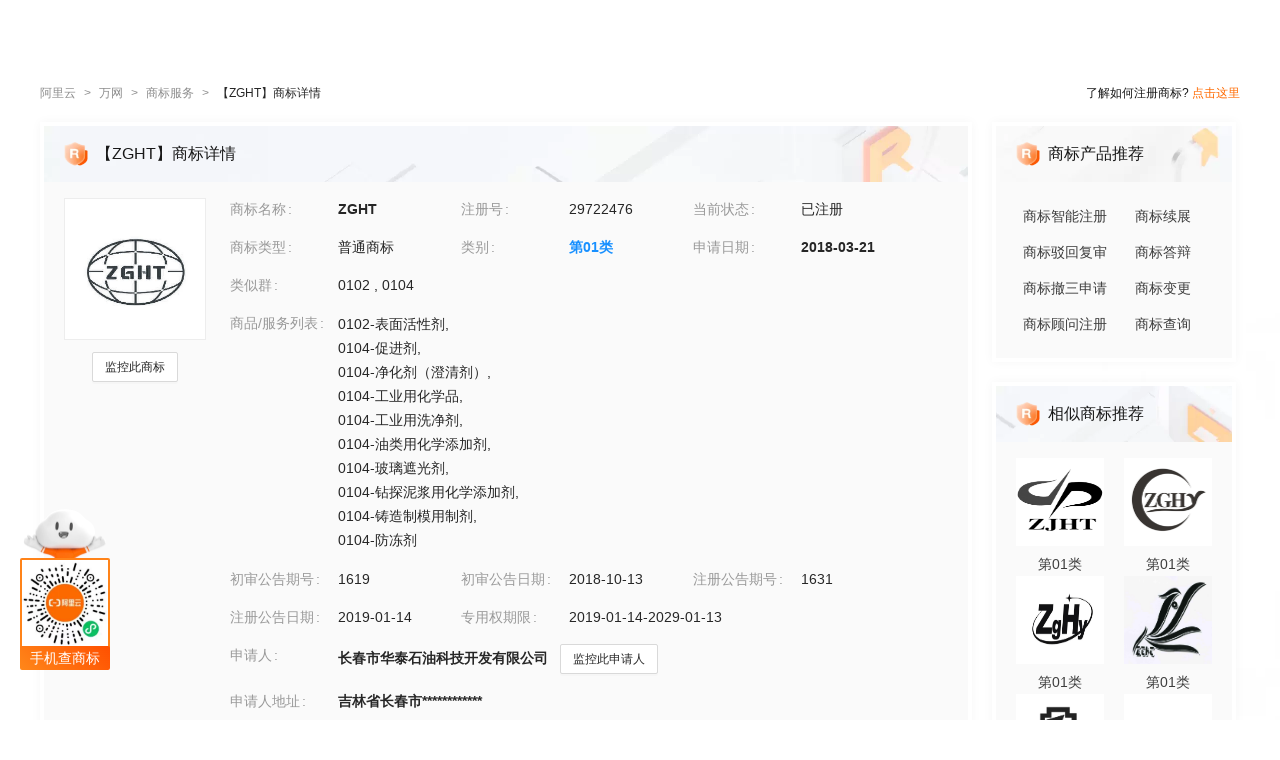

--- FILE ---
content_type: text/html; charset=utf-8
request_url: https://tm.aliyun.com/detail/07c8_29722476_1
body_size: 6557
content:

<!DOCTYPE html><html lang="en"><head><meta charSet="utf-8"/><meta name="viewport" content="width=device-width, initial-scale=1"/><meta name="nav-config" content="topbar=site/qihang,footer=default"/><meta name="viewport" content="width=device-width, initial-scale=1.0"/><meta name="applicable-device" content="pc,mobile"/><meta name="aplus-core" content="aplus.js"/><meta name="data-spm" content="5176"/><meta name="date" content="2023-12-07 18:40:02"/><meta name="description" content="ZGHT第01类化学原料商标查询注册结果详情页，申请人是长春市华泰石油科技开发有限公司、ZGHT注册号为29722476，阿里云商标提供图片信息、申请日期、申请状态、代理人等其他商标相关信息展示"/><meta name="keywords" content="ZGHT,第01类化学原料,ZGHT商标查询,ZGHT商标注册,阿里云商标"/><meta name="last-modified" content="2026-01-31 05:36:54"/><meta name="ice-meta-count" content="3"/><title>[ZGHT]商标查询第01类_化学原料商标注册列表-阿里云商标</title><link rel="icon" href="https://img.alicdn.com/tfs/TB1_ZXuNcfpK1RjSZFOXXa6nFXa-32-32.ico" type="image/x-icon"/><link rel="stylesheet" href="https://g.alicdn.com/aliyun/nav-loader/css/index.css"/><script src="https://g.alicdn.com/aliyun/nav-loader/js/index.js"></script><script src="//g.alicdn.com/aes/??tracker/3.1.0/index.js,tracker-plugin-pv/3.0.5/index.js,tracker-plugin-jserror/3.0.3/index.js,tracker-plugin-api/3.0.9/index.js,tracker-plugin-resourceError/3.0.4/index.js,tracker-plugin-perf/3.0.8/index.js,tracker-plugin-autolog/3.0.4/index.js,tracker-plugin-longtask/3.0.1/index.js,tracker-plugin-blank/3.0.1/index.js"></script><link rel="canonical" href="https://tm.aliyun.com/detail/07c8_29722476_1" data-route-link="true"/><link rel="stylesheet" type="text/css" href="//render.msea.aliyun.com/s/v/msea-fe/tm-ssr/0.1.9/css/8836b99f.css"/><link rel="stylesheet" type="text/css" href="//render.msea.aliyun.com/s/v/msea-fe/tm-ssr/0.1.9/css/main.css"/><link rel="stylesheet" type="text/css" href="//render.msea.aliyun.com/s/v/msea-fe/tm-ssr/0.1.9/css/737.css"/><link rel="stylesheet" type="text/css" href="//render.msea.aliyun.com/s/v/msea-fe/tm-ssr/0.1.9/css/p_detail-index.css"/></head><body data-spm="28714321"><script>
with(document)with(body)with(insertBefore(createElement("script"),firstChild))setAttribute("exparams","category=&userid=&aplus&yunid=&&trid=0b14c2a917699060061431697e13a9&asid=AQAAAABWn35p947gGQAAAAC3/czVjd8LUQ==",id="tb-beacon-aplus",src=(location>"https"?"//g":"//g")+".alicdn.com/alilog/mlog/aplus_v2.js")
</script>
<script>window.resourceBaseUrl = '/';</script><script>window.g_config={"faasEnv":"prod"}</script><script type="text/javascript">
            let aes = new AES({
              pid: 'msea_homon',
              user_type: '6',
              uid: (function getUID() {
                let pk = document.cookie.match(/login_aliyunid_pk=(.*?);/);
                return pk && pk.length === 2 ? pk[1] : '';
              })(),
            });
            aes.use(AESPluginAutolog, { exposure: 'auto' });
            aes.use(AESPluginBlank, {
              plugin_blank_target: '.page',
            });
            aes.use([AESPluginPV, AESPluginJSError, AESPluginAPI, AESPluginResourceError, AESPluginPerf, AESPluginLongTask]);</script><div data-role-topbar="site/qihang"></div><div id="ice-container"><div class="page tmDetail"><div class="detail-page"><header class="detail-head"><nav class="ant-breadcrumb"><ol><li><a class="ant-breadcrumb-link" href="https://www.aliyun.com/">阿里云</a><span class="ant-breadcrumb-separator">&gt;</span></li><li><a class="ant-breadcrumb-link" href="https://wanwang.aliyun.com/">万网</a><span class="ant-breadcrumb-separator">&gt;</span></li><li><a class="ant-breadcrumb-link" href="https://tm.aliyun.com/">商标服务</a><span class="ant-breadcrumb-separator">&gt;</span></li><li><span class="ant-breadcrumb-link">【<!-- -->ZGHT<!-- -->】商标详情</span><span class="ant-breadcrumb-separator">&gt;</span></li></ol></nav><p>了解如何注册商标?<!-- --> <a href="https://help.aliyun.com/product/88591.html" target="_blank" rel="noreferrer">点击这里</a></p></header><div class="tabs-ceiling"><div class="tabs-ceiling-inner"><div class="adm-tabs" style="direction:ltr;--active-title-color:#FF6A00;--active-line-color:#FF6A00;--title-font-size:16px"><div class="adm-tabs-header"><div class="adm-tabs-header-mask adm-tabs-header-mask-left" style="opacity:0"></div><div class="adm-tabs-header-mask adm-tabs-header-mask-right" style="opacity:0"></div><div class="adm-tabs-tab-list" role="tablist"><div class="adm-tabs-tab-line" style="width:var(--fixed-active-line-width, 30px);transform:none"></div><div class="adm-tabs-tab-wrapper adm-tabs-tab-wrapper-stretch"><div class="adm-tabs-tab adm-tabs-tab-active" role="tab" aria-selected="true">商标详情</div></div><div class="adm-tabs-tab-wrapper adm-tabs-tab-wrapper-stretch"><div class="adm-tabs-tab" role="tab" aria-selected="false">近期商标资讯</div></div><div class="adm-tabs-tab-wrapper adm-tabs-tab-wrapper-stretch"><div class="adm-tabs-tab" role="tab" aria-selected="false">商标产品推荐</div></div><div class="adm-tabs-tab-wrapper adm-tabs-tab-wrapper-stretch"><div class="adm-tabs-tab" role="tab" aria-selected="false">相似商标推荐</div></div><div class="adm-tabs-tab-wrapper adm-tabs-tab-wrapper-stretch"><div class="adm-tabs-tab" role="tab" aria-selected="false">所属区域</div></div></div></div></div></div></div><div class="detail-container"><main class="detail-left"><section class="detail-tmContent detail-content-card" id="anchor-search"><header class="card-header" style="background-image:url(https://img.alicdn.com/imgextra/i4/O1CN01HhnM7V1kaC10J2tDg_!!6000000004699-0-tps-1848-112.jpg)"><img src="https://img.alicdn.com/imgextra/i1/O1CN01WWwzkn1wFpngoFZM2_!!6000000006279-2-tps-42-42.png" alt="【ZGHT】商标详情"/><h1>【ZGHT】商标详情</h1></header><section class="card-content"><div class="detail-content"><section class="detail-content-left"><div class="detail-content-img"><img src="https://tm-data.oss-cn-beijing.aliyuncs.com/tm_img/2018/16/29722476.jpg?Expires=1769909606&amp;OSSAccessKeyId=LTAI5tQpTc5yUcd6GBnvtpGj&amp;Signature=8OqoZj2aE%2FKd%2F%2Fwgp%2FyfGeg%2FF68%3D" alt="ZGHT"/></div></section><section class="detail-content-left detail-left-pc"><ul class="ant-descriptions detail-desc "><li class="desc-row"><label class="ant-descriptions-item-label" style="width:108px;color:#999">商标名称</label><div class="ant-descriptions-item-content"><b>ZGHT</b></div></li><li class="desc-row"><label class="ant-descriptions-item-label" style="width:108px;color:#999">注册号</label><div class="ant-descriptions-item-content">29722476</div></li><li class="desc-row"><label class="ant-descriptions-item-label" style="width:108px;color:#999">当前状态</label><div class="ant-descriptions-item-content">已注册</div></li><li class="desc-row"><label class="ant-descriptions-item-label" style="width:108px;color:#999">商标类型</label><div class="ant-descriptions-item-content">普通商标</div></li><li class="desc-row"><label class="ant-descriptions-item-label" style="width:108px;color:#999">类别</label><div class="ant-descriptions-item-content"><b><a href="https://tm.aliyun.com/industry/01/">第<!-- -->01<!-- -->类</a></b></div></li><li class="desc-row"><label class="ant-descriptions-item-label" style="width:108px;color:#999">申请日期</label><div class="ant-descriptions-item-content"><b>2018-03-21</b></div></li><li class="desc-h5 similar-h5" style="width:100%"><label class="ant-descriptions-item-label" style="width:108px;color:#999">类似群</label><div class="ant-descriptions-item-content"><section><span>0102<!-- --> , </span><span>0104</span></section></div></li><li class="desc-h5" style="width:100%"><label class="ant-descriptions-item-label" style="width:108px;color:#999">商品/服务列表</label><div class="ant-descriptions-item-content"><div class="ellipsis-wrap"><section class="goods-pc"><p class="goods-item"><span class="">0102-表面活性剂</span>,</p><p class="goods-item"><span class="">0104-促进剂</span>,</p><p class="goods-item"><span class="">0104-净化剂（澄清剂）</span>,</p><p class="goods-item"><span class="">0104-工业用化学品</span>,</p><p class="goods-item"><span class="">0104-工业用洗净剂</span>,</p><p class="goods-item"><span class="">0104-油类用化学添加剂</span>,</p><p class="goods-item"><span class="">0104-玻璃遮光剂</span>,</p><p class="goods-item"><span class="">0104-钻探泥浆用化学添加剂</span>,</p><p class="goods-item"><span class="">0104-铸造制模用制剂</span>,</p><p class="goods-item"><span class="">0104-防冻剂</span></p></section><section class="goods-h5">0102-表面活性剂;0104-促进剂;0104-净化剂（澄清剂）;0104-工业用化学品;0104-工业用洗净剂;0104-油类用化学添加剂;0104-玻璃遮光剂;0104-钻探泥浆用化学添加剂;0104-铸造制模用制剂;0104-防冻剂</section></div></div></li><li class=""><label class="ant-descriptions-item-label" style="width:108px;color:#999">初审公告期号</label><div class="ant-descriptions-item-content">1619</div></li><li class=""><label class="ant-descriptions-item-label" style="width:108px;color:#999">初审公告日期</label><div class="ant-descriptions-item-content">2018-10-13</div></li><li class=""><label class="ant-descriptions-item-label" style="width:108px;color:#999">注册公告期号</label><div class="ant-descriptions-item-content">1631</div></li><li class=""><label class="ant-descriptions-item-label" style="width:108px;color:#999">注册公告日期</label><div class="ant-descriptions-item-content">2019-01-14</div></li><li class="" style="width:66.66666666666667%"><label class="ant-descriptions-item-label" style="width:108px;color:#999">专用权期限</label><div class="ant-descriptions-item-content">2019-01-14-2029-01-13</div></li><li class="" style="width:100%"><label class="ant-descriptions-item-label" style="width:108px;color:#999">申请人</label><div class="ant-descriptions-item-content"><span><b>长春市华泰石油科技开发有限公司</b></span></div></li><li class="desc-h5" style="width:100%"><label class="ant-descriptions-item-label" style="width:108px;color:#999">申请人地址</label><div class="ant-descriptions-item-content"><b>吉林省长春市************</b></div></li><li class="desc-h5" style="width:100%"><label class="ant-descriptions-item-label" style="width:108px;color:#999">代理人名称</label><div class="ant-descriptions-item-content">吉林市吉  成商标事务所有限公司</div></li><li class="desc-h5" style="width:100%"><label class="ant-descriptions-item-label" style="width:108px;color:#999">商标流程</label><div class="ant-descriptions-item-content"><div><p>2019-02-27<!-- --> <!-- -->商标注册申请<!-- --> | <!-- -->注册证发文</p><p>2018-04-20<!-- --> <!-- -->商标注册申请<!-- --> | <!-- -->受理通知书发文</p><p>2018-03-21<!-- --> <!-- -->商标注册申请<!-- --> | <!-- -->申请收文</p></div></div></li><li class="desc-h5" style="width:100%"><label class="ant-descriptions-item-label" style="width:108px;color:#999">商标公告</label><div class="ant-descriptions-item-content"><div><p>商标注册公告（一）<!-- --> <!-- -->2019-01-13<!-- --> 第<!-- -->1631<!-- -->期<!-- --> <a href="http://tm.data.aliyunjinbao.com/tm_notice_img/1631/TMZCZC/29662.jpg?Expires=1769909606&amp;OSSAccessKeyId=LTAI5tQpTc5yUcd6GBnvtpGj&amp;Signature=SPxdrbedYsR%2F5HTVOjsQKVOhDMA%3D" target="_blank" rel="noreferrer">查看公告</a></p><p>商标初步审定公告<!-- --> <!-- -->2018-10-13<!-- --> 第<!-- -->1619<!-- -->期<!-- --> <a href="http://tm.data.aliyunjinbao.com/tm_notice_img/1619/TMZCSQ/89712.jpg?Expires=1769909606&amp;OSSAccessKeyId=LTAI5tQpTc5yUcd6GBnvtpGj&amp;Signature=2K6WXBw6FqviqKExW8SrzZP5t44%3D" target="_blank" rel="noreferrer">查看公告</a></p></div></div></li></ul></section><section class="detail-content-left detail-left-h5"><ul class="ant-descriptions detail-desc "><li class="desc-row"><label class="ant-descriptions-item-label" style="color:#999">商标名称</label><div class="ant-descriptions-item-content"><b>ZGHT</b></div></li><li class="desc-row"><label class="ant-descriptions-item-label" style="color:#999">注册号</label><div class="ant-descriptions-item-content">29722476</div></li><li class="desc-row"><label class="ant-descriptions-item-label" style="color:#999">当前状态</label><div class="ant-descriptions-item-content">已注册</div></li><li class="desc-row"><label class="ant-descriptions-item-label" style="color:#999">商标类型</label><div class="ant-descriptions-item-content">普通商标</div></li><li class="desc-row"><label class="ant-descriptions-item-label" style="color:#999">类别</label><div class="ant-descriptions-item-content"><b><a href="https://tm.aliyun.com/industry/01/">第<!-- -->01<!-- -->类</a></b></div></li><li class="desc-row"><label class="ant-descriptions-item-label" style="color:#999">申请日期</label><div class="ant-descriptions-item-content"><b>2018-03-21</b></div></li><li class="desc-h5 similar-h5" style="width:100%"><label class="ant-descriptions-item-label" style="color:#999">类似群</label><div class="ant-descriptions-item-content"><section><span>0102<!-- --> , </span><span>0104</span></section></div></li><li class="desc-h5" style="width:100%"><label class="ant-descriptions-item-label" style="color:#999">商品/服务列表</label><div class="ant-descriptions-item-content"><div class="ellipsis-wrap"><section class="goods-pc"><p class="goods-item"><span class="">0102-表面活性剂</span>,</p><p class="goods-item"><span class="">0104-促进剂</span>,</p><p class="goods-item"><span class="">0104-净化剂（澄清剂）</span>,</p><p class="goods-item"><span class="">0104-工业用化学品</span>,</p><p class="goods-item"><span class="">0104-工业用洗净剂</span>,</p><p class="goods-item"><span class="">0104-油类用化学添加剂</span>,</p><p class="goods-item"><span class="">0104-玻璃遮光剂</span>,</p><p class="goods-item"><span class="">0104-钻探泥浆用化学添加剂</span>,</p><p class="goods-item"><span class="">0104-铸造制模用制剂</span>,</p><p class="goods-item"><span class="">0104-防冻剂</span></p></section><section class="goods-h5">0102-表面活性剂;0104-促进剂;0104-净化剂（澄清剂）;0104-工业用化学品;0104-工业用洗净剂;0104-油类用化学添加剂;0104-玻璃遮光剂;0104-钻探泥浆用化学添加剂;0104-铸造制模用制剂;0104-防冻剂</section></div></div></li><li class=""><label class="ant-descriptions-item-label" style="color:#999">初审公告期号</label><div class="ant-descriptions-item-content">1619</div></li><li class=""><label class="ant-descriptions-item-label" style="color:#999">初审公告日期</label><div class="ant-descriptions-item-content">2018-10-13</div></li><li class=""><label class="ant-descriptions-item-label" style="color:#999">注册公告期号</label><div class="ant-descriptions-item-content">1631</div></li><li class=""><label class="ant-descriptions-item-label" style="color:#999">注册公告日期</label><div class="ant-descriptions-item-content">2019-01-14</div></li><li class="" style="width:66.66666666666667%"><label class="ant-descriptions-item-label" style="color:#999">专用权期限</label><div class="ant-descriptions-item-content">2019-01-14-2029-01-13</div></li><li class="" style="width:100%"><label class="ant-descriptions-item-label" style="color:#999">申请人</label><div class="ant-descriptions-item-content"><span><b>长春市华泰石油科技开发有限公司</b></span></div></li><li class="desc-h5" style="width:100%"><label class="ant-descriptions-item-label" style="color:#999">申请人地址</label><div class="ant-descriptions-item-content"><b>吉林省长春市************</b></div></li><li class="desc-h5" style="width:100%"><label class="ant-descriptions-item-label" style="color:#999">代理人名称</label><div class="ant-descriptions-item-content">吉林市吉成商标事务所有限公司</div></li><li class="desc-h5" style="width:100%"><label class="ant-descriptions-item-label" style="color:#999">商标流程</label><div class="ant-descriptions-item-content"><div><p>2019-02-27<!-- --> <!-- -->商标注册申请<!-- --> | <!-- -->注册证发文</p><p>2018-04-20<!-- --> <!-- -->商标注册申请<!-- --> | <!-- -->受理通知书发文</p><p>2018-03-21<!-- --> <!-- -->商标注册申请<!-- --> | <!-- -->申请收文</p></div></div></li><li class="desc-h5" style="width:100%"><label class="ant-descriptions-item-label" style="color:#999">商标公告</label><div class="ant-descriptions-item-content"><div><p>商标注册公告（一）<!-- --> <!-- -->2019-01-13<!-- --> 第<!-- -->1631<!-- -->期<!-- --> <a href="http://tm.data.aliyunjinbao.com/tm_notice_img/1631/TMZCZC/29662.jpg?Expires=1769909606&amp;OSSAccessKeyId=LTAI5tQpTc5yUcd6GBnvtpGj&amp;Signature=SPxdrbedYsR%2F5HTVOjsQKVOhDMA%3D" target="_blank" rel="noreferrer">查看公告</a></p><p>商标初步审定公告<!-- --> <!-- -->2018-10-13<!-- --> 第<!-- -->1619<!-- -->期<!-- --> <a href="http://tm.data.aliyunjinbao.com/tm_notice_img/1619/TMZCSQ/89712.jpg?Expires=1769909606&amp;OSSAccessKeyId=LTAI5tQpTc5yUcd6GBnvtpGj&amp;Signature=2K6WXBw6FqviqKExW8SrzZP5t44%3D" target="_blank" rel="noreferrer">查看公告</a></p></div></div></li></ul></section></div></section></section><section class="detail-tmContent detail-content-card" id="anchor-article"><header class="card-header" style="background-image:url(https://img.alicdn.com/imgextra/i3/O1CN01Lfj61E1HiKBrmVDP4_!!6000000000791-0-tps-1848-112.jpg)"><img src="https://img.alicdn.com/imgextra/i4/O1CN01slM5u427FL94GtizP_!!6000000007767-2-tps-36-39.png" alt="近期商标资讯"/><h2>近期商标资讯</h2><a class="detail-article-all" href="https://developer.aliyun.com/group/qihang/" target="_blank" rel="noreferrer">查看全部 &gt;</a></header><section class="card-content"><section class="article-list"><ul><li><a href="https://developer.aliyun.com/article/1196009" target="_blank" rel="noreferrer">数字平台助推中小企业信心加速恢复：趋势和机制</a></li><li><a href="https://developer.aliyun.com/article/1181377" target="_blank" rel="noreferrer">2023年中小企业更需要关注描述性域名</a></li><li><a href="https://developer.aliyun.com/article/1104528" target="_blank" rel="noreferrer">当好域名愈发凤毛麟角，如何破解流量困局？</a></li><li><a href="https://developer.aliyun.com/article/1104396" target="_blank" rel="noreferrer">知道这些，商标申请更易通过！</a></li><li><a href="https://developer.aliyun.com/article/1101858" target="_blank" rel="noreferrer">这些网站发出的待升级信号你错过了吗？</a></li><li><a href="https://developer.aliyun.com/article/1101726" target="_blank" rel="noreferrer">建站新功能上线：1秒钟抠好一张图！</a></li></ul></section></section></section></main><aside class="detail-right"><section class="detail-recommend detail-content-card" id="anchor-product"><header class="card-header" style="background-image:url(https://img.alicdn.com/imgextra/i4/O1CN01Y1BseB1wIaAudkbCD_!!6000000006285-0-tps-472-112.jpg)"><img src="https://img.alicdn.com/imgextra/i1/O1CN01WWwzkn1wFpngoFZM2_!!6000000006279-2-tps-42-42.png" alt="商标产品推荐"/><h2>商标产品推荐</h2></header><section class="card-content"><section class="recommend-pageList"><li><a href="https://wanwang.aliyun.com/trademark/regnew" target="_blank" rel="noreferrer">商标智能注册</a></li><li><a href="https://market.aliyun.com/products/56838014/cmfw00065534.html" target="_blank" rel="noreferrer">商标续展</a></li><li><a href="https://market.aliyun.com/products/56838014/cmfw00065526.html" target="_blank" rel="noreferrer">商标驳回复审</a></li><li><a href="https://market.aliyun.com/products/56838014/cmfw00065530.html" target="_blank" rel="noreferrer">商标答辩</a></li><li><a href="https://market.aliyun.com/products/56838014/cmfw00065527.html" target="_blank" rel="noreferrer">商标撤三申请</a></li><li><a href="https://market.aliyun.com/products/56838014/cmfw00065533.html" target="_blank" rel="noreferrer">商标变更</a></li><li><a href="https://market.aliyun.com/products/56838014/cmfw00065498.html" target="_blank" rel="noreferrer">商标顾问注册</a></li><li><a href="https://tm.aliyun.com/channel/search#/search" target="_blank" rel="noreferrer">商标查询</a></li></section></section></section><section class="detail-recommend detail-content-card" id="anchor-similarity"><header class="card-header" style="background-image:url(https://img.alicdn.com/imgextra/i4/O1CN019zW9TH1JdPARlGuto_!!6000000001051-0-tps-472-112.jpg)"><img src="https://img.alicdn.com/imgextra/i1/O1CN01WWwzkn1wFpngoFZM2_!!6000000006279-2-tps-42-42.png" alt="相似商标推荐"/><h2>相似商标推荐</h2></header><section class="card-content"><section class="recommend-tmList"><li><a class="recommend-tmItem" href="https://tm.aliyun.com/detail/1fd5_23752269_1" target="_blank" rel="noreferrer"><img src="https://tm-data.oss-cn-beijing.aliyuncs.com/tm_img/2017/14/23752269.jpg?Expires=1769909606&amp;OSSAccessKeyId=LTAI5tQpTc5yUcd6GBnvtpGj&amp;Signature=C0CsC9tF4zAfeagG6nMPfh898Mc%3D" alt="推荐商标"/><p class="tmItem-h5"><img src="https://tm-data.oss-cn-beijing.aliyuncs.com/tm_img/2017/14/23752269.jpg?Expires=1769909606&amp;OSSAccessKeyId=LTAI5tQpTc5yUcd6GBnvtpGj&amp;Signature=C0CsC9tF4zAfeagG6nMPfh898Mc%3D" alt="推荐商标"/></p><p style="color:#3D3D3D">第<!-- -->01<!-- -->类</p></a></li><li><a class="recommend-tmItem" href="https://tm.aliyun.com/detail/010b_57879443_1" target="_blank" rel="noreferrer"><img src="https://tm-data.oss-cn-beijing.aliyuncs.com/tm_img/202133/8/57879443.jpg?Expires=1769909606&amp;OSSAccessKeyId=LTAI5tQpTc5yUcd6GBnvtpGj&amp;Signature=1TDJgBwg5%2B66DvAO4vS6ILpA5MI%3D" alt="推荐商标"/><p class="tmItem-h5"><img src="https://tm-data.oss-cn-beijing.aliyuncs.com/tm_img/202133/8/57879443.jpg?Expires=1769909606&amp;OSSAccessKeyId=LTAI5tQpTc5yUcd6GBnvtpGj&amp;Signature=1TDJgBwg5%2B66DvAO4vS6ILpA5MI%3D" alt="推荐商标"/></p><p style="color:#3D3D3D">第<!-- -->01<!-- -->类</p></a></li><li><a class="recommend-tmItem" href="https://tm.aliyun.com/detail/a9e1_49397901_1" target="_blank" rel="noreferrer"><img src="https://tm-data.oss-cn-beijing.aliyuncs.com/tm_img/202023/2/49397901.jpg?Expires=1769909606&amp;OSSAccessKeyId=LTAI5tQpTc5yUcd6GBnvtpGj&amp;Signature=LLL5e5q1j3VCz8rk6%2FzmGE3Dz%2BQ%3D" alt="推荐商标"/><p class="tmItem-h5"><img src="https://tm-data.oss-cn-beijing.aliyuncs.com/tm_img/202023/2/49397901.jpg?Expires=1769909606&amp;OSSAccessKeyId=LTAI5tQpTc5yUcd6GBnvtpGj&amp;Signature=LLL5e5q1j3VCz8rk6%2FzmGE3Dz%2BQ%3D" alt="推荐商标"/></p><p style="color:#3D3D3D">第<!-- -->01<!-- -->类</p></a></li><li><a class="recommend-tmItem" href="https://tm.aliyun.com/detail/8764_10127569_1" target="_blank" rel="noreferrer"><img src="https://tm-data.oss-cn-beijing.aliyuncs.com/tm_img/2011/2/10127569.jpg?Expires=1769909606&amp;OSSAccessKeyId=LTAI5tQpTc5yUcd6GBnvtpGj&amp;Signature=g5AyjiTNR%2BrNMmHHNU2ebEzRM9w%3D" alt="推荐商标"/><p class="tmItem-h5"><img src="https://tm-data.oss-cn-beijing.aliyuncs.com/tm_img/2011/2/10127569.jpg?Expires=1769909606&amp;OSSAccessKeyId=LTAI5tQpTc5yUcd6GBnvtpGj&amp;Signature=g5AyjiTNR%2BrNMmHHNU2ebEzRM9w%3D" alt="推荐商标"/></p><p style="color:#3D3D3D">第<!-- -->01<!-- -->类</p></a></li><li><a class="recommend-tmItem" href="https://tm.aliyun.com/detail/8142_22866127_1" target="_blank" rel="noreferrer"><img src="https://tm-data.oss-cn-beijing.aliyuncs.com/tm_img/2017/4/22866127.jpg?Expires=1769909606&amp;OSSAccessKeyId=LTAI5tQpTc5yUcd6GBnvtpGj&amp;Signature=A93s%2B1Uwv7v%2B2ct5Ol95vCCJtlA%3D" alt="推荐商标"/><p class="tmItem-h5"><img src="https://tm-data.oss-cn-beijing.aliyuncs.com/tm_img/2017/4/22866127.jpg?Expires=1769909606&amp;OSSAccessKeyId=LTAI5tQpTc5yUcd6GBnvtpGj&amp;Signature=A93s%2B1Uwv7v%2B2ct5Ol95vCCJtlA%3D" alt="推荐商标"/></p><p style="color:#3D3D3D">第<!-- -->01<!-- -->类</p></a></li><li><a class="recommend-tmItem" href="https://tm.aliyun.com/detail/ab9f_24616180_1" target="_blank" rel="noreferrer"><img src="https://tm-data.oss-cn-beijing.aliyuncs.com/tm_img/2017/25/24616180.jpg?Expires=1769909606&amp;OSSAccessKeyId=LTAI5tQpTc5yUcd6GBnvtpGj&amp;Signature=418kadad9Pf3HHPCmuTf%2FdkpQZ4%3D" alt="推荐商标"/><p class="tmItem-h5"><img src="https://tm-data.oss-cn-beijing.aliyuncs.com/tm_img/2017/25/24616180.jpg?Expires=1769909606&amp;OSSAccessKeyId=LTAI5tQpTc5yUcd6GBnvtpGj&amp;Signature=418kadad9Pf3HHPCmuTf%2FdkpQZ4%3D" alt="推荐商标"/></p><p style="color:#3D3D3D">第<!-- -->01<!-- -->类</p></a></li></section></section></section><section class="detail-recommend detail-content-card" id="anchor-location"><header class="card-header" style="background-image:url(https://img.alicdn.com/imgextra/i4/O1CN01HhnM7V1kaC10J2tDg_!!6000000004699-0-tps-1848-112.jpg)"><img src="https://img.alicdn.com/imgextra/i2/O1CN01nIGdU81TGBF06vitX_!!6000000002354-2-tps-48-48.png" alt="所属区域"/><h2>所属区域</h2></header><section class="card-content"><li><a class="detail-region" href="https://tm.aliyun.com/region/jilin/">吉林<!-- -->商标注册</a></li><li><a class="detail-region" href="https://tm.aliyun.com/region/jilin/changchun/">长春<!-- -->商标注册</a></li></section></section></aside></div><footer></footer></div><section class="over-qrcode"><img class="qrcode-header" src="https://img.alicdn.com/imgextra/i4/O1CN01iXf17t1cb5kgUsSRh_!!6000000003618-2-tps-168-102.png" alt="aliyun"/><div class="qrcode-border"><img src="https://img.alicdn.com/imgextra/i2/O1CN01sTy7Mx1liitRQsJTv_!!6000000004853-0-tps-258-258.jpg" alt="miniprogram"/></div><p class="qrcode-name">手机查商标</p></section></div></div><script>!(function () {var a = window.__ICE_APP_CONTEXT__ || {};var b = {"appData":null,"loaderData":{"detail":{"data":[{"noticeList":[{"date":"2019-01-12T16:00:00.000Z","annNum":"1631","annTypeName":"商标注册公告（一）","annTypeCode":"TMZCZC","reactNum":null,"annDate":"2019-01-13","applicant":"长春市华泰石油科技开发有限公司","originalImageUrl":null,"pageNo":"29662","registrationNumber":"29722476","annId":null,"imageUrl":"http://tm.data.aliyunjinbao.com/tm_notice_img/1631/TMZCZC/29662.jpg?Expires=1769909606&OSSAccessKeyId=LTAI5tQpTc5yUcd6GBnvtpGj&Signature=SPxdrbedYsR%2F5HTVOjsQKVOhDMA%3D","trademarkName":"ZGHT","class":"com.aliyun.trademark.data.dto.NoticeDTO"},{"date":"2018-10-12T16:00:00.000Z","annNum":"1619","annTypeName":"商标初步审定公告","annTypeCode":"TMZCSQ","reactNum":null,"annDate":"2018-10-13","applicant":"长春市华泰石油科技开发有限公司","originalImageUrl":null,"pageNo":"89712","registrationNumber":"29722476","annId":null,"imageUrl":"http://tm.data.aliyunjinbao.com/tm_notice_img/1619/TMZCSQ/89712.jpg?Expires=1769909606&OSSAccessKeyId=LTAI5tQpTc5yUcd6GBnvtpGj&Signature=2K6WXBw6FqviqKExW8SrzZP5t44%3D","trademarkName":"ZGHT","class":"com.aliyun.trademark.data.dto.NoticeDTO"}],"exclusiveDateLimit":"2019-01-14-2029-01-13","year":null,"tmIcon":"https://tm-data.oss-cn-beijing.aliyuncs.com/tm_img/2018/16/29722476.jpg?Expires=1769909606&OSSAccessKeyId=LTAI5tQpTc5yUcd6GBnvtpGj&Signature=8OqoZj2aE%2FKd%2F%2Fwgp%2FyfGeg%2FF68%3D","similarGroup":"0102;0104","tmType":"普通商标","appProvince":"吉林","appCity":"长春","goods":"0102-表面活性剂;0104-促进剂;0104-净化剂（澄清剂）;0104-工业用化学品;0104-工业用洗净剂;0104-油类用化学添加剂;0104-玻璃遮光剂;0104-钻探泥浆用化学添加剂;0104-铸造制模用制剂;0104-防冻剂","appDate":"2018-03-21","intCls":"01","regAnnIssue":"1631","newAppName":null,"updateId":75997,"uid":"07c8_29722476_1","regNum":"29722476","allowInvalidate":false,"appAddr":"吉林省长春市************","allowObjection":false,"similarGroupDel":[],"goodsDel":null,"renewDeadline":null,"propertyEndDate":"2029-01-13","appProvinceCode":"jilin","class":"com.aliyun.trademark.data.dto.TrademarkDetailV2DTO","regAnnDate":"2019-01-14","flowList":[{"date":"2019-02-26T16:00:00.000Z","procedureStep":"商标注册申请","procedureResult":"结束","procedureDate":"2019-02-27","procedureCode":null,"registrationNumber":"29722476","procedureName":"注册证发文","class":"com.aliyun.trademark.data.dto.FlowDTO"},{"date":"2018-04-19T16:00:00.000Z","procedureStep":"商标注册申请","procedureResult":"结束","procedureDate":"2018-04-20","procedureCode":null,"registrationNumber":"29722476","procedureName":"受理通知书发文","class":"com.aliyun.trademark.data.dto.FlowDTO"},{"date":"2018-03-20T16:00:00.000Z","procedureStep":"商标注册申请","procedureResult":"结束","procedureDate":"2018-03-21","procedureCode":null,"registrationNumber":"29722476","procedureName":"申请收文","class":"com.aliyun.trademark.data.dto.FlowDTO"}],"appCountry":"中国","newAppAddr":null,"appName":"长春市华泰石油科技开发有限公司","agentName":"吉林市吉成商标事务所有限公司","updateTime":"2026-01-31 05:36:54","appCityCode":"changchun","hasNewNotice":false,"allowCheSan":true,"tmName":"ZGHT","propertyBgnDate":"2019-01-14","needChange":false,"firstAnnDate":"2018-10-13","firstAnnIssue":"1619","needRenew":false,"status":"已注册"},[{"noticeList":null,"exclusiveDateLimit":null,"year":null,"tmIcon":"https://tm-data.oss-cn-beijing.aliyuncs.com/tm_img/2017/14/23752269.jpg?Expires=1769909606&OSSAccessKeyId=LTAI5tQpTc5yUcd6GBnvtpGj&Signature=C0CsC9tF4zAfeagG6nMPfh898Mc%3D","similarGroup":null,"tmType":null,"appProvince":null,"appCity":null,"goods":null,"appDate":null,"intCls":"01","regAnnIssue":null,"uid":"1fd5_23752269_1","newAppName":null,"updateId":null,"regNum":"23752269","allowInvalidate":null,"appAddr":null,"allowObjection":null,"similarGroupDel":null,"goodsDel":null,"renewDeadline":null,"propertyEndDate":null,"appProvinceCode":null,"class":"com.aliyun.trademark.data.dto.TrademarkDetailV2DTO","regAnnDate":null,"flowList":null,"appCountry":null,"newAppAddr":null,"appName":null,"agentName":null,"updateTime":null,"appCityCode":null,"hasNewNotice":null,"allowCheSan":null,"tmName":"ZJHT","propertyBgnDate":null,"needChange":null,"firstAnnDate":null,"firstAnnIssue":null,"needRenew":null,"status":null},{"noticeList":null,"exclusiveDateLimit":null,"year":null,"tmIcon":"https://tm-data.oss-cn-beijing.aliyuncs.com/tm_img/202133/8/57879443.jpg?Expires=1769909606&OSSAccessKeyId=LTAI5tQpTc5yUcd6GBnvtpGj&Signature=1TDJgBwg5%2B66DvAO4vS6ILpA5MI%3D","similarGroup":null,"tmType":null,"appProvince":null,"appCity":null,"goods":null,"appDate":null,"intCls":"01","regAnnIssue":null,"uid":"010b_57879443_1","newAppName":null,"updateId":null,"regNum":"57879443","allowInvalidate":null,"appAddr":null,"allowObjection":null,"similarGroupDel":null,"goodsDel":null,"renewDeadline":null,"propertyEndDate":null,"appProvinceCode":null,"class":"com.aliyun.trademark.data.dto.TrademarkDetailV2DTO","regAnnDate":null,"flowList":null,"appCountry":null,"newAppAddr":null,"appName":null,"agentName":null,"updateTime":null,"appCityCode":null,"hasNewNotice":null,"allowCheSan":null,"tmName":"ZGHY","propertyBgnDate":null,"needChange":null,"firstAnnDate":null,"firstAnnIssue":null,"needRenew":null,"status":null},{"noticeList":null,"exclusiveDateLimit":null,"year":null,"tmIcon":"https://tm-data.oss-cn-beijing.aliyuncs.com/tm_img/202023/2/49397901.jpg?Expires=1769909606&OSSAccessKeyId=LTAI5tQpTc5yUcd6GBnvtpGj&Signature=LLL5e5q1j3VCz8rk6%2FzmGE3Dz%2BQ%3D","similarGroup":null,"tmType":null,"appProvince":null,"appCity":null,"goods":null,"appDate":null,"intCls":"01","regAnnIssue":null,"uid":"a9e1_49397901_1","newAppName":null,"updateId":null,"regNum":"49397901","allowInvalidate":null,"appAddr":null,"allowObjection":null,"similarGroupDel":null,"goodsDel":null,"renewDeadline":null,"propertyEndDate":null,"appProvinceCode":null,"class":"com.aliyun.trademark.data.dto.TrademarkDetailV2DTO","regAnnDate":null,"flowList":null,"appCountry":null,"newAppAddr":null,"appName":null,"agentName":null,"updateTime":null,"appCityCode":null,"hasNewNotice":null,"allowCheSan":null,"tmName":"ZGHY","propertyBgnDate":null,"needChange":null,"firstAnnDate":null,"firstAnnIssue":null,"needRenew":null,"status":null},{"noticeList":null,"exclusiveDateLimit":null,"year":null,"tmIcon":"https://tm-data.oss-cn-beijing.aliyuncs.com/tm_img/2011/2/10127569.jpg?Expires=1769909606&OSSAccessKeyId=LTAI5tQpTc5yUcd6GBnvtpGj&Signature=g5AyjiTNR%2BrNMmHHNU2ebEzRM9w%3D","similarGroup":null,"tmType":null,"appProvince":null,"appCity":null,"goods":null,"appDate":null,"intCls":"01","regAnnIssue":null,"uid":"8764_10127569_1","newAppName":null,"updateId":null,"regNum":"10127569","allowInvalidate":null,"appAddr":null,"allowObjection":null,"similarGroupDel":null,"goodsDel":null,"renewDeadline":null,"propertyEndDate":null,"appProvinceCode":null,"class":"com.aliyun.trademark.data.dto.TrademarkDetailV2DTO","regAnnDate":null,"flowList":null,"appCountry":null,"newAppAddr":null,"appName":null,"agentName":null,"updateTime":null,"appCityCode":null,"hasNewNotice":null,"allowCheSan":null,"tmName":"ZTHT","propertyBgnDate":null,"needChange":null,"firstAnnDate":null,"firstAnnIssue":null,"needRenew":null,"status":null},{"noticeList":null,"exclusiveDateLimit":null,"year":null,"tmIcon":"https://tm-data.oss-cn-beijing.aliyuncs.com/tm_img/2017/4/22866127.jpg?Expires=1769909606&OSSAccessKeyId=LTAI5tQpTc5yUcd6GBnvtpGj&Signature=A93s%2B1Uwv7v%2B2ct5Ol95vCCJtlA%3D","similarGroup":null,"tmType":null,"appProvince":null,"appCity":null,"goods":null,"appDate":null,"intCls":"01","regAnnIssue":null,"uid":"8142_22866127_1","newAppName":null,"updateId":null,"regNum":"22866127","allowInvalidate":null,"appAddr":null,"allowObjection":null,"similarGroupDel":null,"goodsDel":null,"renewDeadline":null,"propertyEndDate":null,"appProvinceCode":null,"class":"com.aliyun.trademark.data.dto.TrademarkDetailV2DTO","regAnnDate":null,"flowList":null,"appCountry":null,"newAppAddr":null,"appName":null,"agentName":null,"updateTime":null,"appCityCode":null,"hasNewNotice":null,"allowCheSan":null,"tmName":"ZGHG","propertyBgnDate":null,"needChange":null,"firstAnnDate":null,"firstAnnIssue":null,"needRenew":null,"status":null},{"noticeList":null,"exclusiveDateLimit":null,"year":null,"tmIcon":"https://tm-data.oss-cn-beijing.aliyuncs.com/tm_img/2017/25/24616180.jpg?Expires=1769909606&OSSAccessKeyId=LTAI5tQpTc5yUcd6GBnvtpGj&Signature=418kadad9Pf3HHPCmuTf%2FdkpQZ4%3D","similarGroup":null,"tmType":null,"appProvince":null,"appCity":null,"goods":null,"appDate":null,"intCls":"01","regAnnIssue":null,"uid":"ab9f_24616180_1","newAppName":null,"updateId":null,"regNum":"24616180","allowInvalidate":null,"appAddr":null,"allowObjection":null,"similarGroupDel":null,"goodsDel":null,"renewDeadline":null,"propertyEndDate":null,"appProvinceCode":null,"class":"com.aliyun.trademark.data.dto.TrademarkDetailV2DTO","regAnnDate":null,"flowList":null,"appCountry":null,"newAppAddr":null,"appName":null,"agentName":null,"updateTime":null,"appCityCode":null,"hasNewNotice":null,"allowCheSan":null,"tmName":"ZCHT","propertyBgnDate":null,"needChange":null,"firstAnnDate":null,"firstAnnIssue":null,"needRenew":null,"status":null}],[{"name":"数字平台助推中小企业信心加速恢复：趋势和机制","id":"1196009","class":"com.aliyun.trademark.data.dto.SeoArticleDTO","url":"https://developer.aliyun.com/article/1196009"},{"name":"2023年中小企业更需要关注描述性域名","id":"1181377","class":"com.aliyun.trademark.data.dto.SeoArticleDTO","url":"https://developer.aliyun.com/article/1181377"},{"name":"当好域名愈发凤毛麟角，如何破解流量困局？","id":"1104528","class":"com.aliyun.trademark.data.dto.SeoArticleDTO","url":"https://developer.aliyun.com/article/1104528"},{"name":"知道这些，商标申请更易通过！","id":"1104396","class":"com.aliyun.trademark.data.dto.SeoArticleDTO","url":"https://developer.aliyun.com/article/1104396"},{"name":"这些网站发出的待升级信号你错过了吗？","id":"1101858","class":"com.aliyun.trademark.data.dto.SeoArticleDTO","url":"https://developer.aliyun.com/article/1101858"},{"name":"建站新功能上线：1秒钟抠好一张图！","id":"1101726","class":"com.aliyun.trademark.data.dto.SeoArticleDTO","url":"https://developer.aliyun.com/article/1101726"}]],"pageConfig":{"title":"[ZGHT]商标查询第01类_化学原料商标注册列表-阿里云商标","meta":[{"name":"description","content":"ZGHT第01类化学原料商标查询注册结果详情页，申请人是长春市华泰石油科技开发有限公司、ZGHT注册号为29722476，阿里云商标提供图片信息、申请日期、申请状态、代理人等其他商标相关信息展示"},{"name":"keywords","content":"ZGHT,第01类化学原料,ZGHT商标查询,ZGHT商标注册,阿里云商标"},{"name":"last-modified","content":"2026-01-31 05:36:54"}],"links":[{"rel":"canonical","href":"https://tm.aliyun.com/detail/07c8_29722476_1"}]}}},"routePath":"/detail","matchedIds":["detail"],"renderMode":"SSR","revalidate":false};for (var k in a) {b[k] = a[k]}window.__ICE_APP_CONTEXT__=b;})();</script><script src="//render.msea.aliyun.com/s/v/msea-fe/tm-ssr/0.1.9/js/data-loader.js"></script><script src="//render.msea.aliyun.com/s/v/msea-fe/tm-ssr/0.1.9/js/737.js"></script><script src="//render.msea.aliyun.com/s/v/msea-fe/tm-ssr/0.1.9/js/404.js"></script><script src="//render.msea.aliyun.com/s/v/msea-fe/tm-ssr/0.1.9/js/334.js"></script><script src="//render.msea.aliyun.com/s/v/msea-fe/tm-ssr/0.1.9/js/p_detail-index.js"></script><script src="//render.msea.aliyun.com/s/v/msea-fe/tm-ssr/0.1.9/js/framework.js"></script><script src="//render.msea.aliyun.com/s/v/msea-fe/tm-ssr/0.1.9/js/122.js"></script><script src="//render.msea.aliyun.com/s/v/msea-fe/tm-ssr/0.1.9/js/main.js"></script><div data-role-footer="default"></div><script src="//g.alicdn.com/dawn/assets-loader/scripts/fast-login.js?tenantName=MSEA_TRADMARK"></script></body></html>

--- FILE ---
content_type: text/css
request_url: https://g.alicdn.com/??hmod/ace-2021-yunxiaobao-guide/0.0.10/index.css,hmod/ace-bizstart-homepage-2022-topbar/0.0.37/index.css,hmod/ace-public-style/0.0.2/index.css
body_size: 23278
content:
.yunxiaobao-animation{width:68px;height:100px;position:fixed;right:10px;bottom:100px;background-size:68px;cursor:pointer;z-index:998}.yunxiaobao-tips{font-size:14px;line-height:1.5}.yunxiaobao-tooltip{box-shadow:0 2px 15px 0 rgba(0,0,0,.1);border:none;width:267px;position:fixed;transform:translateX(8px)}.yunxiaobao-tooltip.ace-balloon-normal.ace-balloon-right:after{box-shadow:12px 2px 18px 0 rgba(0,0,0,.1);border:none;right:-6px}.ace-homepage-2020-topbar{background:#fff;height:64px;border-bottom:1px solid rgba(61,61,61,.1);position:relative;z-index:999;min-width:1280px;top:0}.ace-homepage-2020-topbar .clearfix:after{content:" ";display:block;height:0;clear:both}.ace-homepage-2020-topbar.has-second{border-bottom:none;height:118px}.ace-homepage-2020-topbar.has-second .header-container-top{border-bottom:1px solid rgba(61,61,61,.1)}.ace-homepage-2020-topbar.dark .aliyun-topbar-element.aliyun-logo .aliyun-logo-link .aliyun-logo-image.light{display:none}.ace-homepage-2020-topbar.dark .aliyun-topbar-element.aliyun-logo .aliyun-logo-link .aliyun-logo-image.dark{display:block}.ace-homepage-2020-topbar.dark .aliyun-topbar-element .ability-element,.ace-homepage-2020-topbar.dark .aliyun-topbar-element .aliyun-search-2020 .aliyun-search-2020-wrap .aliyun-icon-search,.ace-homepage-2020-topbar.dark .aliyun-topbar-element .aliyun-search-2020 .aliyun-search-2020-wrap .aliyun-search-2020-text{color:#fff}.ace-homepage-2020-topbar.dark .aliyun-search-2020:hover{background:rgba(0,0,0,.1)!important}.ace-homepage-2020-topbar.dark .ace-common-menu-wrap .ace-common-menu .ace-common-menu-list{color:#fff}.ace-homepage-2020-topbar.dark .ace-common-menu-wrap .ace-common-menu .ace-common-menu-list.active{color:#ff6a00}.ace-homepage-2020-topbar.dark:hover .aliyun-topbar-element .ability-element.aliyun-register{color:#fff}.ace-homepage-2020-topbar.dark:hover .aliyun-topbar-element.aliyun-logo .aliyun-logo-link .aliyun-logo-image.light{display:block}.ace-homepage-2020-topbar.dark:hover .aliyun-topbar-element.aliyun-logo .aliyun-logo-link .aliyun-logo-image.dark{display:none}.ace-homepage-2020-topbar.dark:hover .ace-common-menu-wrap .ace-common-menu .ace-common-menu-list,.ace-homepage-2020-topbar.dark:hover .aliyun-topbar-element .ability-element,.ace-homepage-2020-topbar.dark:hover .aliyun-topbar-element .aliyun-search-2020 .aliyun-search-2020-wrap .aliyun-icon-search,.ace-homepage-2020-topbar.dark:hover .aliyun-topbar-element .aliyun-search-2020 .aliyun-search-2020-wrap .aliyun-search-2020-text{color:#181818}.ace-homepage-2020-topbar.dark:hover .ace-common-menu-wrap .ace-common-menu .ace-common-menu-list.active{color:#ff6a00}.ace-homepage-2020-topbar.dark .aliyun-topbar-2021-cosultation-wrap .cosulation-news{color:#fff}.ace-homepage-2020-topbar .all-menu-container{height:100%;overflow:auto}.ace-homepage-2020-topbar .all-menu-container .left-content-desc{text-align:justify}.ace-homepage-2020-topbar .all-menu-container .menu-sub-title{text-decoration:none;column-span:all;-webkit-column-span:all;background-color:#f5f5f6;display:block;width:100%;max-width:1246px;height:40px;line-height:40px;margin-top:10px;margin-bottom:10px;padding-left:10px;color:#181818}.ace-homepage-2020-topbar .all-menu-container .menu-sub-title:active,.ace-homepage-2020-topbar .all-menu-container .menu-sub-title:hover{text-decoration:none}.ace-homepage-2020-topbar .all-menu-container .menu-sub-title:hover .sub-title-main{color:#ff6a00}.ace-homepage-2020-topbar .all-menu-container .menu-sub-title .sub-title-main{font-size:14px;font-weight:700}.ace-homepage-2020-topbar .all-menu-container .menu-sub-title .sub-title-desc{padding-left:16px;color:#a0a0a0;font-size:13px}.ace-homepage-2020-topbar .fake-bg{position:absolute;background:#fff;left:0;right:0;top:0;bottom:0}.ace-homepage-2020-topbar .header-container-clearfix:after{content:"";height:0;display:block;clear:both}.ace-homepage-2020-topbar .header-container-left{float:left}.ace-homepage-2020-topbar .aliyun-topbar-element-right{display:flex;float:right}.ace-homepage-2020-topbar .aliyun-icon-search{font-size:20px;color:#ff6a00;vertical-align:sub;float:right}.ace-homepage-2020-topbar .aliyun-icon-search:hover{color:#ff6a00}.ace-homepage-2020-topbar .aliyun-icon-HOT1,.ace-homepage-2020-topbar .aliyun-icon-NEW{color:#f15533;margin-left:8px}.ace-homepage-2020-topbar .aliyun-icon-HOT1:active,.ace-homepage-2020-topbar .aliyun-icon-HOT1:hover,.ace-homepage-2020-topbar .aliyun-icon-NEW:active,.ace-homepage-2020-topbar .aliyun-icon-NEW:hover{color:#f15533;text-decoration:none}.ace-homepage-2020-topbar .aliyun-icon-HOT{background:linear-gradient(#ffa300,#ff6a00);-webkit-background-clip:text;color:transparent}.ace-homepage-2020-topbar .aliyun-icon-huaban109:hover{color:#ff6a00}.ace-homepage-2020-topbar .aliyun-topbar-element{line-height:64px;height:64px}.ace-homepage-2020-topbar .aliyun-topbar-element .ability-element{vertical-align:top;text-decoration:none;display:inline-block;margin-left:20px;cursor:pointer;font-size:14px;color:#181818}@media only screen and (min-width:1680px){.ace-homepage-2020-topbar .aliyun-topbar-element .ability-element{margin-left:28px}}.ace-homepage-2020-topbar .aliyun-topbar-element .ability-element>.header-compatible{position:relative;height:63px;cursor:pointer}.ace-homepage-2020-topbar .aliyun-topbar-element .ability-element>.header-compatible:hover{background:#f5f5f6;height:63px}.ace-homepage-2020-topbar .aliyun-topbar-element .ability-element>.header-compatible .activity-tag{display:inline-block;position:absolute;top:38px;left:3px;height:18px;width:58px}.ace-homepage-2020-topbar .aliyun-topbar-element .ability-element.active,.ace-homepage-2020-topbar .aliyun-topbar-element .ability-element:hover{color:#ff6a00;text-decoration:none}.ace-homepage-2020-topbar .aliyun-topbar-element .ability-element-cart .text-primary{color:#ff6a00}.ace-homepage-2020-topbar .aliyun-topbar-element .aliyun-search-2020{border-left:1px solid rgba(61,61,61,.15);border-right:1px solid rgba(61,61,61,.15);padding:0 20px;width:100%;position:relative;margin-left:0;transition:background .3s ease-in-out;height:63px}@media only screen and (min-width:1680px){.ace-homepage-2020-topbar .aliyun-topbar-element .aliyun-search-2020{padding-left:12px;padding-right:15px}}@media only screen and (max-width:1679px) and (min-width:1440px){.ace-homepage-2020-topbar .aliyun-topbar-element .aliyun-search-2020{padding-left:13px;padding-right:16px}}.ace-homepage-2020-topbar .aliyun-topbar-element .aliyun-search-2020:hover{background:#f9f9f9;height:63px;cursor:pointer}.ace-homepage-2020-topbar .aliyun-topbar-element .aliyun-search-2020:hover .aliyun-icon-search{color:#ff6a00!important}.ace-homepage-2020-topbar .aliyun-topbar-element .aliyun-search-2020 .aliyun-search-2020-wrap{cursor:pointer}.ace-homepage-2020-topbar .aliyun-topbar-element .aliyun-search-2020 .aliyun-search-2020-wrap .aliyun-search-2020-text{float:left;color:#181818;opacity:.3;line-height:65px}.ace-homepage-2020-topbar .aliyun-topbar-element .aliyun-search-2020 .aliyun-search-2020-wrap .aliyun-icon-search{font-size:20px;color:#181818;vertical-align:sub;float:right}.ace-homepage-2020-topbar .aliyun-topbar-element .aliyun-search-2020 .aliyun-search-2020-wrap .aliyun-icon-search:hover,.ace-homepage-2020-topbar .aliyun-topbar-element .aliyun-search-2020 .aliyun-search-2020-wrap:hover .aliyun-icon-search{color:#ff6a00}.ace-homepage-2020-topbar .aliyun-topbar-element .aliyun-language{position:relative}.ace-homepage-2020-topbar .aliyun-topbar-element .aliyun-language .aliyun-language-icon{display:inline-block}.ace-homepage-2020-topbar .aliyun-topbar-element .aliyun-language .aliyun-language-pointer{height:64px;line-height:63px}.ace-homepage-2020-topbar .aliyun-topbar-element .aliyun-language .language-choice{position:absolute;top:64px;left:-20px;width:256px;padding:0 20px;visibility:hidden;transition:all .13s ease-in-out;opacity:0;box-sizing:border-box;background:#fff;box-shadow:0 8px 13px 0 rgba(0,0,0,.07);min-height:435px;height:auto;padding-bottom:10px;line-height:28px}@media only screen and (min-width:1680px){.ace-homepage-2020-topbar .aliyun-topbar-element .aliyun-language .language-choice{left:-28px;width:296px;padding-left:28px}}.ace-homepage-2020-topbar .aliyun-topbar-element .aliyun-language .language-choice .type-item-0{border-bottom:1px solid #e3e3e3;padding:10px 0}.ace-homepage-2020-topbar .aliyun-topbar-element .aliyun-language .language-choice .type-item-1{float:left;width:40%;padding-top:10px}.ace-homepage-2020-topbar .aliyun-topbar-element .aliyun-language .language-choice .type-item-2{float:left;width:60%;padding-top:10px;padding-left:16px}.ace-homepage-2020-topbar .aliyun-topbar-element .aliyun-language .language-choice .type-title{font-size:14px;font-weight:600;color:#181818}.ace-homepage-2020-topbar .aliyun-topbar-element .aliyun-language .language-choice .type-title:hover{color:#181818}.ace-homepage-2020-topbar .aliyun-topbar-element .aliyun-language .language-choice .type-item-list{font-size:12px;color:#666}.ace-homepage-2020-topbar .aliyun-topbar-element .aliyun-language .language-choice .type-item-list a{display:block;color:#666}.ace-homepage-2020-topbar .aliyun-topbar-element .aliyun-language .language-choice .type-item-list a:hover{color:#ff6a00}.ace-homepage-2020-topbar .aliyun-topbar-element .aliyun-language .language-item{height:28px;line-height:28px;overflow:hidden;text-overflow:ellipsis;white-space:nowrap}.ace-homepage-2020-topbar .aliyun-topbar-element .aliyun-language .language-choice-before-login{width:304px}@media only screen and (min-width:1680px){.ace-homepage-2020-topbar .aliyun-topbar-element .aliyun-language .language-choice-before-login{width:352px}}.ace-homepage-2020-topbar .aliyun-topbar-element .aliyun-language:hover .aliyun-language-icon{transform:rotate(180deg);transition:all .2s ease 0s}.ace-homepage-2020-topbar .aliyun-topbar-element .aliyun-language:hover .language-choice{opacity:1;visibility:visible;z-index:1}.ace-homepage-2020-topbar .aliyun-topbar-element.subtitle{margin-left:-6px;font-size:16px;font-weight:600}.ace-homepage-2020-topbar .aliyun-topbar-element.subtitle a{color:#181818}.ace-homepage-2020-topbar .aliyun-topbar-element.subtitle a:active,.ace-homepage-2020-topbar .aliyun-topbar-element.subtitle a:hover{color:#181818;text-decoration:none}.ace-homepage-2020-topbar .aliyun-topbar-element.subtitle.side-title{margin-left:20px}.ace-homepage-2020-topbar .aliyun-topbar-element.aliyun-logo{margin-left:24px;margin-right:24px}.ace-homepage-2020-topbar .aliyun-topbar-element.aliyun-logo.aliyun-intl-logo{width:207px!important}.ace-homepage-2020-topbar .aliyun-topbar-element.aliyun-logo .aliyun-logo-link{display:inline-block;margin-top:2px}.ace-homepage-2020-topbar .aliyun-topbar-element.aliyun-logo .aliyun-logo-link .aliyun-logo-image{height:24px;margin-top:17.5px;vertical-align:baseline}.ace-homepage-2020-topbar .aliyun-topbar-element.aliyun-logo .aliyun-logo-link .aliyun-logo-image.dark{display:none}.ace-homepage-2020-topbar .aliyun-topbar-element .aliyun-register{background:#ff6a00;color:#fff;padding:0 24px}.ace-homepage-2020-topbar .aliyun-topbar-element .aliyun-register.active,.ace-homepage-2020-topbar .aliyun-topbar-element .aliyun-register:hover{color:#fff;background:#ff791a}@media (max-width:1366px) and (min-width:768px) and (orientation:landscape){.ace-homepage-2020-topbar .aliyun-topbar-element .aliyun-register{padding:0 12px}}@media (max-width:1366px) and (min-width:768px) and (orientation:portrait){.ace-homepage-2020-topbar .aliyun-topbar-element .aliyun-register{padding:0 4px}}.ace-homepage-2020-topbar .aliyun-topbar-element .user-container{border-left:1px solid rgba(61,61,61,.15);width:64px;position:relative}.ace-homepage-2020-topbar .aliyun-topbar-element .user-container .user-header{margin-top:2px;margin-left:12px;width:40px;height:40px;border-radius:50%;cursor:pointer;vertical-align:baseline}.ace-homepage-2020-topbar .aliyun-topbar-element-search{display:inline-block;position:relative}@media only screen and (min-width:1680px){.ace-homepage-2020-topbar .aliyun-topbar-element-search{width:282px}}@media only screen and (max-width:1679px) and (min-width:1440px){.ace-homepage-2020-topbar .aliyun-topbar-element-search{width:154px}}@media only screen and (max-width:1439px) and (min-width:1280px){.ace-homepage-2020-topbar .aliyun-topbar-element-search{width:64px}.ace-homepage-2020-topbar .aliyun-topbar-element-search .aliyun-search-2020 .aliyun-search-2020-wrap .aliyun-search-2020-text{display:none}}@media only screen and (max-width:1279px) and (min-width:768px){.ace-homepage-2020-topbar .aliyun-topbar-element-search{width:64px}.ace-homepage-2020-topbar .aliyun-topbar-element-search .aliyun-search-2020 .aliyun-search-2020-wrap .aliyun-search-2020-text{display:none}}.ace-homepage-2020-topbar .ace-common-menu-wrap .last-mobile-terminal-title{position:relative}.ace-homepage-2020-topbar .ace-common-menu-wrap .last-mobile-terminal-title .new-tip-bubble{position:absolute;top:6px;left:36px;height:17px;width:42px;border-radius:6px 6px 6px 0}.ace-homepage-2020-topbar .ace-common-menu-wrap .ace-common-menu .ace-common-menu-list{position:relative;cursor:default;padding:0 10px;color:#181818;font-size:14px;display:inline-block;text-decoration:none}.ace-homepage-2020-topbar .ace-common-menu-wrap .ace-common-menu .ace-common-menu-list .ace-common-menu-tag{position:absolute;top:50%;transform:translateY(-50%);margin-top:-15px;right:-8px;width:26px}.ace-homepage-2020-topbar .ace-common-menu-wrap .ace-common-menu .ace-common-menu-list .ace-common-menu-icon{display:inline-block;transition:all .2s ease 0s}.ace-homepage-2020-topbar .ace-common-menu-wrap .ace-common-menu .ace-common-menu-list.active .ace-common-menu-icon{transform:rotate(180deg)}@media only screen and (max-width:1279px) and (min-width:768px){.ace-homepage-2020-topbar .ace-common-menu-wrap .ace-common-menu .ace-common-menu-list{padding:0 3px}}@media only screen and (max-width:767px){.ace-homepage-2020-topbar .ace-common-menu-wrap .ace-common-menu .ace-common-menu-list{padding:0 6px}}@media only screen and (max-width:1439px) and (min-width:1280px){.ace-homepage-2020-topbar .ace-common-menu-wrap .ace-common-menu .ace-common-menu-list{padding:0 .5vw}}@media only screen and (max-width:1679px) and (min-width:1440px){.ace-homepage-2020-topbar .ace-common-menu-wrap .ace-common-menu .ace-common-menu-list{padding:0 .45vw}}@media only screen and (min-width:1680px){.ace-homepage-2020-topbar .ace-common-menu-wrap .ace-common-menu .ace-common-menu-list{padding:0 .4vw}}@media (max-width:1366px) and (min-width:768px) and (orientation:landscape){.ace-homepage-2020-topbar .ace-common-menu-wrap .ace-common-menu .ace-common-menu-list{padding:0 8px}.ace-homepage-2020-topbar .ace-common-menu-wrap .ace-common-menu .ace-common-menu-list .ace-common-menu-icon{display:none}.ace-homepage-2020-topbar .ace-common-menu-wrap .ace-common-menu .ace-common-menu-list:first-of-type{padding-right:8px}}@media (max-width:1366px) and (min-width:768px) and (orientation:portrait){.ace-homepage-2020-topbar .ace-common-menu-wrap .ace-common-menu .ace-common-menu-list{padding:0 4px}.ace-homepage-2020-topbar .ace-common-menu-wrap .ace-common-menu .ace-common-menu-list .ace-common-menu-icon{display:none}}.ace-homepage-2020-topbar .ace-common-menu-wrap .ace-common-menu .ace-common-menu-list:active{text-decoration:none}.ace-homepage-2020-topbar .ace-common-menu-wrap .ace-common-menu .ace-common-menu-list.active,.ace-homepage-2020-topbar .ace-common-menu-wrap .ace-common-menu .ace-common-menu-list:hover{color:#ff6a00;text-decoration:none}.ace-homepage-2020-topbar .ace-common-menu-wrap .ace-common-menu .ace-common-menu-list:first-child{padding-left:0}.ace-homepage-2020-topbar .ace-common-menu-wrap .ace-common-menu .ace-common-menu-list:last-child{padding-right:0}.ace-homepage-2020-topbar .ace-common-menu-wrap .ace-common-menu .ace-common-menu-list .menu-item-tag{display:inline-block;width:33px;margin-left:4px;vertical-align:middle}.ace-homepage-2020-topbar .ace-common-menu-wrap .ace-common-menu .link-to-active{display:block;width:200px;height:50px;position:absolute;top:0;right:0;cursor:pointer;text-decoration:none}.ace-homepage-2020-topbar .ace-common-menu-wrap .ace-common-menu .link-to-active:active,.ace-homepage-2020-topbar .ace-common-menu-wrap .ace-common-menu .link-to-active:hover{text-decoration:none}.ace-homepage-2020-topbar .ace-common-menu-wrap .ace-common-menu .link-to-active #videoButton{outline:none}.ace-homepage-2020-topbar .ace-common-menu-wrap .ace-common-menu .link-to-active video::-webkit-media-controls{display:none!important}.ace-homepage-2020-topbar .ace-common-menu-wrap .ace-common-menu .link-to-active .link-to-gif{display:block;height:100%;float:right}.ace-homepage-2020-topbar .ace-common-menu-wrap .box-shadow{position:absolute;top:49px;width:100%;height:2px;box-shadow:0 2px 4px 0 rgba(0,0,0,.1)}.ace-homepage-2020-topbar .ace-common-menu-wrap .box-shadow .box-shadow-inner{width:100%;height:5px;position:absolute;top:-4px;background:#fff}.ace-homepage-2020-topbar .ace-common-menu-wrap .common-topbar-dropdown{color:#fff;background:#fff;position:absolute;top:64px;left:0;box-shadow:0 12px 10px 0 rgba(0,0,0,.07);width:100%;opacity:0;height:0;max-height:600px;visibility:hidden;z-index:999;overflow:auto;transition-property:height;transition:height .2s cubic-bezier(.215,.61,.355,1),opacity .2s cubic-bezier(.215,.61,.355,1)}.ace-homepage-2020-topbar .ace-common-menu-wrap .common-topbar-dropdown.expand{height:100%;opacity:1;visibility:visible}.ace-homepage-2020-topbar .ace-common-menu-wrap .common-topbar-dropdown .close-btn{cursor:pointer;position:absolute;height:37px;z-index:9;right:20px;color:#3d3d3d;font-size:20px}.ace-homepage-2020-topbar .ace-common-menu-wrap .common-topbar-dropdown .close-btn:hover{color:#ff6a00}.ace-homepage-2020-topbar .ace-common-menu-wrap .common-topbar-dropdown ::-webkit-scrollbar{width:6px}.ace-homepage-2020-topbar .ace-common-menu-wrap .common-topbar-dropdown ::-webkit-scrollbar-thumb{background-color:transparent;border-radius:3px}.ace-homepage-2020-topbar .ace-common-menu-wrap .common-topbar-dropdown:hover ::-webkit-scrollbar-thumb{background-color:#dfdfdf}.ace-homepage-2020-topbar .ace-common-menu-wrap .common-topbar-dropdown ::-webkit-scrollbar-track{border-left:none;background-color:transparent}.ace-homepage-2020-topbar .ace-common-menu-wrap .common-topbar-dropdown .ace-common-menu-dropdown{color:#1b2226;background:transparent;width:100%;height:100%;box-sizing:border-box;opacity:0;visibility:hidden;display:none;z-index:1;padding-top:0}.ace-homepage-2020-topbar .ace-common-menu-wrap .common-topbar-dropdown .ace-common-menu-dropdown .box-shadow-box{width:100%;height:1px;margin-top:-1px;box-shadow:0 2px 6px 0 rgba(0,0,0,.16);position:absolute;top:0}.ace-homepage-2020-topbar .ace-common-menu-wrap .common-topbar-dropdown .ace-common-menu-dropdown .best-practices{position:absolute;left:20px;bottom:24px;width:180px;line-height:20px;overflow:hidden}.ace-homepage-2020-topbar .ace-common-menu-wrap .common-topbar-dropdown .ace-common-menu-dropdown .best-practices a{color:#fff;font-size:16px;white-space:nowrap}.ace-homepage-2020-topbar .ace-common-menu-wrap .common-topbar-dropdown .ace-common-menu-dropdown .best-practices img{display:inline-block;margin-right:8px;vertical-align:middle;width:16px;height:16px}.ace-homepage-2020-topbar .ace-common-menu-wrap .common-topbar-dropdown .active{opacity:1;visibility:visible;display:block}.ace-homepage-2020-topbar .ace-common-menu-wrap .mobile-terminal-content-show{display:block;position:absolute;background:#fff;width:100%;height:404px;max-height:404px;top:64px;left:0;padding-bottom:12px;opacity:1;z-index:999;visibility:visible;box-shadow:0 12px 10px 0 rgba(0,0,0,.07);transition-property:height;transition:height .2s cubic-bezier(.215,.61,.355,1),opacity .2s cubic-bezier(.215,.61,.355,1)}@media only screen and (min-width:1680px){.ace-homepage-2020-topbar .ace-common-menu-wrap .mobile-terminal-content-show .title-desc{width:240px!important}.ace-homepage-2020-topbar .ace-common-menu-wrap .mobile-terminal-content-show .QRcode-part-list{width:282px!important}}@media only screen and (max-width:1679px) and (min-width:1440px){.ace-homepage-2020-topbar .ace-common-menu-wrap .mobile-terminal-content-show .title-desc{width:206px!important}.ace-homepage-2020-topbar .ace-common-menu-wrap .mobile-terminal-content-show .QRcode-part-list{width:248px!important}}@media only screen and (max-width:1439px) and (min-width:1280px){.ace-homepage-2020-topbar .ace-common-menu-wrap .mobile-terminal-content-show .title-desc{width:206px!important}.ace-homepage-2020-topbar .ace-common-menu-wrap .mobile-terminal-content-show .title-desc-container{padding-left:20px}.ace-homepage-2020-topbar .ace-common-menu-wrap .mobile-terminal-content-show .QRcode-part-list{width:248px!important}}@media only screen and (max-width:1279px) and (min-width:768px){.ace-homepage-2020-topbar .ace-common-menu-wrap .mobile-terminal-content-show .title-desc{width:226px!important}.ace-homepage-2020-topbar .ace-common-menu-wrap .mobile-terminal-content-show .title-desc-container{padding-left:20px}.ace-homepage-2020-topbar .ace-common-menu-wrap .mobile-terminal-content-show .QRcode-part-list{width:233.25px!important}}.ace-homepage-2020-topbar .ace-common-menu-wrap .mobile-terminal-content-show .terminal-detail-content{width:100%;height:336px;margin-top:20px;margin-bottom:20px}.ace-homepage-2020-topbar .ace-common-menu-wrap .mobile-terminal-content-show .terminal-detail-content .ace-view-center{min-width:1280px;position:relative;display:flex}.ace-homepage-2020-topbar .ace-common-menu-wrap .mobile-terminal-content-show .terminal-detail-content .ace-view-center .title-desc{width:240px;height:336px;border-right:1px solid hsla(0,0%,59%,.3)}.ace-homepage-2020-topbar .ace-common-menu-wrap .mobile-terminal-content-show .terminal-detail-content .ace-view-center .title-desc .title-desc-container{margin-right:46px}.ace-homepage-2020-topbar .ace-common-menu-wrap .mobile-terminal-content-show .terminal-detail-content .ace-view-center .title-desc .title-desc-container p{margin:6px 0 10px;font-family:PingFangSC;font-weight:700;font-size:14px;color:#181818;letter-spacing:0}.ace-homepage-2020-topbar .ace-common-menu-wrap .mobile-terminal-content-show .terminal-detail-content .ace-view-center .title-desc .title-desc-container .mobile-terminal-text{font-family:PingFangSC;text-align:justify;font-weight:400;font-size:14px;color:#a0a0a0;letter-spacing:0;line-height:24px}.ace-homepage-2020-topbar .ace-common-menu-wrap .mobile-terminal-content-show .terminal-detail-content .ace-view-center ul{display:flex;margin-left:48px}.ace-homepage-2020-topbar .ace-common-menu-wrap .mobile-terminal-content-show .terminal-detail-content .ace-view-center li{padding-left:8px}.ace-homepage-2020-topbar .ace-common-menu-wrap .mobile-terminal-content-show .terminal-detail-content .ace-view-center li p{margin:6px 0 10px;font-family:PingFangSC;font-weight:600;font-size:14px;color:#ff6a00;letter-spacing:0}.ace-homepage-2020-topbar .ace-common-menu-wrap .mobile-terminal-content-show .terminal-detail-content .ace-view-center li .QR-code-desc{font-family:PingFangSC;font-weight:400;font-size:13px;color:#181818;letter-spacing:0;line-height:23px}.ace-homepage-2020-topbar .ace-common-menu-wrap .mobile-terminal-content-show .terminal-detail-content .ace-view-center li img{width:115px;height:112px;margin-top:24px}.ace-homepage-2020-topbar .ace-common-menu-wrap .mobile-terminal-content-show .close-container .aliyun-icon.aliyun-icon-huaban109.close-btn{cursor:pointer;position:absolute;height:37px;z-index:9;right:20px;color:#3d3d3d;font-size:20px}.ace-homepage-2020-topbar .ace-common-menu-wrap .mobile-terminal-content-hide{height:0;display:none}.ace-homepage-2020-topbar-fixed{position:fixed;top:0;left:0;background:hsla(0,0%,100%,.2);-webkit-backdrop-filter:blur(15px);backdrop-filter:blur(15px);transition:background .3s;border-bottom:1px solid rgba(61,61,61,.15)}.ace-homepage-2020-topbar-fixed:hover{background:#fff}.ace-homepage-2020-topbar-fixed:hover .header-compatible{background:#ebecec}.ace-homepage-2020-topbar-scroll-fixed{transition:background .2s;background:#fff;-webkit-backdrop-filter:none;backdrop-filter:none;box-shadow:0 4px 15px rgba(0,0,0,.08)}.ace-homepage-2020-topbar-scroll-fixed .header-compatible{background:#ebecec}.ace-homepage-2020-topbar-activity .user-container{border-left:1px solid rgba(61,61,61,.15);width:64px}.ace-homepage-2020-topbar-second-floor{height:54px;line-height:54px;background:#fff;margin-top:-4px;padding-left:20px;border-bottom:1px solid rgba(61,61,61,.1)}.ace-homepage-2020-topbar-second-floor .topbar-second-floor-left{float:left;height:100%}.ace-homepage-2020-topbar-second-floor .topbar-second-floor-left .ace-common-menu-wrap,.ace-homepage-2020-topbar-second-floor .topbar-second-floor-left .ace-common-menu-wrap .ace-common-menu,.ace-homepage-2020-topbar-second-floor .topbar-second-floor-left .ace-common-menu-wrap .ace-common-menu .ace-common-menu-list{height:100%}.ace-homepage-2020-topbar-second-floor .topbar-second-floor-left .ace-common-menu-wrap .common-topbar-dropdown{top:118px}.ace-homepage-2020-topbar-second-floor .topbar-second-floor-left .ace-common-menu-wrap .mobile-terminal-content-show{top:118px;margin:0 auto}.ace-homepage-2020-topbar-second-floor .topbar-second-floor-left .ace-common-menu-wrap .mobile-terminal-content-show .ace-view-center{min-width:1280px}.ace-homepage-2020-topbar-second-floor .topbar-second-floor-right{float:right;height:54px;width:auto}.banner-60-topbar{top:60px}.aliyun-topbar-independent-search{position:absolute;z-index:1;left:50%;top:50%;transform:translate(-50%,-50%)}.MenuD-wrap{background:#fff;padding-bottom:40px;box-sizing:border-box}.MenuD-wrap:after{content:" ";display:block;height:0;clear:both}.MenuD-wrap .MenuD-item-wrap{height:auto;padding-top:10px;overflow:hidden;text-overflow:ellipsis;white-space:nowrap}.MenuD-wrap .MenuD-item-wrap:first-child{padding-bottom:10px}.MenuD-wrap .MenuD-item-wrap .MenuD-title{text-align:left;line-height:36px;font-size:14px;font-weight:600;color:#ff6a00;text-decoration:none;margin-left:8px;display:block}.MenuD-wrap .MenuD-item-wrap .MenuD-description{font-size:13px;color:#a0a0a0;margin-left:8px;line-height:36px}.MenuD-wrap .MenuD-item-wrap .MenuD-list-wrap{width:100%;height:auto;padding-top:8px;box-sizing:border-box}.MenuD-wrap .MenuD-item-wrap .MenuD-list-wrap .MenuD-list-item{display:flex;align-items:center;text-align:left;line-height:23px;font-size:13px;color:#181818;text-decoration:none;padding:4px 0 4px 8px}.MenuD-wrap .MenuD-item-wrap .MenuD-list-wrap .MenuD-list-item:active{text-decoration:none}.MenuD-wrap .MenuD-item-wrap .MenuD-list-wrap .MenuD-list-item:hover{color:#ff6a00}.MenuD-wrap .MenuD-item-wrap .MenuD-list-wrap .MenuD-list-item-content-tags{flex-shrink:0;width:34px;height:16px;line-height:14px;margin-left:10px;color:#f15533;text-align:center;font-size:12px;font-weight:400;border:1px solid #f15533;border-radius:8px}.MenuD-wrap .MenuD-item-wrap .MenuD-list-wrap .MenuD-list-item-content-tags span{display:block;transform:scale(.9)}.MenuD-wrap .MenuD-item-wrap .MenuD-list-wrap .MenuD-list-item .MenuD-list-item-tags{color:#f45428;font-size:12px;font-weight:700;margin-left:3px}.search-input-elem-wrap{position:absolute;background-color:#fff;top:0;z-index:1;width:232px;height:36px;transition:all .2s ease-in-out;box-sizing:border-box;border-bottom:1px solid rgba(61,61,61,.15)}.search-input-elem-wrap:hover{border-bottom:1px solid #ff6a00}.search-input-elem-wrap:hover .search-input-icon{color:#ff6a00}.search-input-elem-wrap .search-input-elem-search-btn{display:inline-block;position:absolute;font-size:14px;right:0;top:0;line-height:36px;color:#ff6a00;cursor:pointer}.search-input-elem-wrap .search-input-icon{font-size:20px;color:#999;line-height:24px;position:absolute;right:10px;bottom:7px}.search-input-elem-wrap .search-input-elem{float:left;height:100%;border:none;outline:none;width:100%;padding-left:14px;padding-right:28px;box-sizing:border-box;background:#fff;text-align:left;font-size:14px;color:#999;letter-spacing:1px;line-height:24px;letter-spacing:0}.search-input-elem-wrap .search-input-elem.now{color:#181818;background:#fff}.search-input-elem-wrap .search-dropdown-nolist{z-index:2;width:100%;min-height:480px;background:#fff;position:absolute;top:62px;left:0;border:1px solid #ededed;box-shadow:0 2px 4px 0 rgba(0,0,0,.1);font-size:16px;color:#0c0c0c;text-decoration:none;line-height:26px;padding:20px}.search-input-elem-wrap .search-dropdown{width:480px;max-height:480px;overflow-y:auto;overflow-x:hidden;background:#fff;position:absolute;top:40px;left:0;border:1px solid #ededed;box-shadow:0 8px 13px 0 rgba(0,0,0,.1);border-radius:0 0 2px 2px;z-index:1}.search-input-elem-wrap .search-dropdown .dropdown-list{width:100%;height:100%;padding:20px 0;margin-top:0}.search-input-elem-wrap .search-dropdown .dropdown-list .dropdown-list-item{display:block;text-align:left;width:100%;height:64px;box-sizing:border-box;padding:6px 20px 10px}.search-input-elem-wrap .search-dropdown .dropdown-list .dropdown-list-item:active{text-decoration:none}.search-input-elem-wrap .search-dropdown .dropdown-list .dropdown-list-item:hover{background:#f9f9f9}.search-input-elem-wrap .search-dropdown .dropdown-list .dropdown-list-item:hover .dropdown-list-item-title{color:#ff6a00}.search-input-elem-wrap .search-dropdown .dropdown-list .dropdown-list-item .dropdown-list-item-title{font-size:14px;color:#0c0c0c;text-decoration:none;line-height:26px}.search-input-elem-wrap .search-dropdown .dropdown-list .dropdown-list-item .dropdown-list-item-description{text-align:left;font-size:13px;color:#c4c4c4;letter-spacing:1px;text-decoration:none;width:100%;height:24px;line-height:24px;letter-spacing:0;overflow:hidden;text-overflow:ellipsis;white-space:nowrap}.search-input-elem-wrap .search-dropdown .dropdown-list .active{background:#f9f9f9}.second-menu-shadow{position:absolute;height:40px;bottom:0;z-index:1;background:linear-gradient(180deg,hsla(0,0%,100%,0),#fff)}@media only screen and (min-width:1680px){.second-menu-shadow{left:240px;width:1200px}}@media only screen and (max-width:1679px) and (min-width:1440px){.second-menu-shadow{left:206px;width:1074px}}@media only screen and (max-width:1439px) and (min-width:1280px){.second-menu-shadow{left:206px;width:1074px}}@media only screen and (max-width:1279px) and (min-width:768px){.second-menu-shadow{left:226px;width:974px}}.block-product-container{background:#fff;position:relative;min-width:1280px;overflow:hidden;padding:20px 0}.block-product-container:after{content:" ";display:block;height:0;clear:both}.block-product-container .hide-scrollbar{position:absolute;right:0;height:100%;background:#fff;z-index:1}@media only screen and (min-width:1680px){.block-product-container .hide-scrollbar{width:24px}}@media only screen and (max-width:1679px) and (min-width:1440px){.block-product-container .hide-scrollbar{width:28px}}@media only screen and (max-width:1439px) and (min-width:1280px){.block-product-container .hide-scrollbar{width:28px}}@media only screen and (max-width:1279px) and (min-width:768px){.block-product-container .hide-scrollbar{width:28px}}.block-product-container .block-left{overflow:auto;border-right:1px solid rgba(61,61,61,.15);height:100%;float:left}.block-product-container .block-left .left-content-desc{color:#a0a0a0;line-height:24px;padding-right:46px}.block-product-container .block-left .block-left-title{text-decoration:none;display:block;margin-bottom:5px;height:36px;line-height:36px;font-weight:700;color:#181818;font-size:14px;cursor:pointer}.block-product-container .block-left .block-left-title:hover{color:#ff6a00}@media only screen and (min-width:1680px){.block-product-container .block-left{width:240px}}@media only screen and (max-width:1679px) and (min-width:1440px){.block-product-container .block-left{width:206px}}@media only screen and (max-width:1439px) and (min-width:1280px){.block-product-container .block-left{width:206px}.block-product-container .block-left .block-left-title,.block-product-container .block-left .left-content-desc{padding-left:20px}}@media only screen and (max-width:1279px) and (min-width:768px){.block-product-container .block-left{width:226px}.block-product-container .block-left .block-left-title,.block-product-container .block-left .left-content-desc{padding-left:20px}}.block-product-container .block-left li{height:36px;line-height:36px}@media only screen and (max-width:1279px) and (min-width:768px){.block-product-container .block-left li{padding-left:20px}}@media only screen and (max-width:1439px) and (min-width:1280px){.block-product-container .block-left li{padding-left:20px}}.block-product-container .block-left li .type-title{cursor:default;display:block;color:#181818;font-size:14px;position:relative}.block-product-container .block-left li .type-title .type-title-cn{display:inline-block;position:relative}.block-product-container .block-left li .type-title .type-title-cn .type-title-cn-icon{vertical-align:middle}.block-product-container .block-left li .type-title .type-title-cn .type-title-cn-border{width:100%;bottom:4px;position:absolute;border-bottom:2px solid #ff6a00;padding-bottom:6px;transform:scaleX(0);transform-origin:left;transition:transform .15s ease-in-out}.block-product-container .block-left li .type-title.active .type-title-cn{color:#ff6a00}.block-product-container .block-left li .type-title.active .type-title-cn .type-title-cn-border{transform:scale(1)}.block-product-container .block-left li .type-title.active:hover .type-title-cn{color:#ff6a00}.block-product-container .block-left li .type-title.active:hover .type-title-cn .type-title-cn-border{transform:scale(1)}.block-product-container .block-right{float:right;height:100%}.block-product-container .second-menu-wrap{position:absolute;top:0;box-sizing:border-box;padding-left:48px;padding-top:12px;height:100%;overflow-x:hidden;overflow-y:auto}@media only screen and (min-width:1680px){.block-product-container .second-menu-wrap{left:240px;width:1200px}}@media only screen and (max-width:1679px) and (min-width:1440px){.block-product-container .second-menu-wrap{left:206px;width:1074px}}@media only screen and (max-width:1439px) and (min-width:1280px){.block-product-container .second-menu-wrap{left:206px;width:1074px}}@media only screen and (max-width:1279px) and (min-width:768px){.block-product-container .second-menu-wrap{left:226px;width:974px}}.block-product-container .second-menu-wrap.with-desc{padding-top:12px}.block-product-container .second-menu-wrap .second-menu-inner-wrap{overflow-x:hidden}@media only screen and (min-width:1680px){.block-product-container .second-menu-wrap .second-menu-inner-wrap{width:840px}}@media only screen and (max-width:1679px) and (min-width:1440px){.block-product-container .second-menu-wrap .second-menu-inner-wrap{width:738px}}@media only screen and (max-width:1439px) and (min-width:1280px){.block-product-container .second-menu-wrap .second-menu-inner-wrap{width:738px}}@media only screen and (max-width:1279px) and (min-width:768px){.block-product-container .second-menu-wrap .second-menu-inner-wrap{width:694px}}@media only screen and (min-width:1680px){.block-product-container .second-menu-wrap .second-menu-inner-wrap-four{width:1128px}}@media only screen and (max-width:1679px) and (min-width:1440px){.block-product-container .second-menu-wrap .second-menu-inner-wrap-four{width:992px}}@media only screen and (max-width:1439px) and (min-width:1280px){.block-product-container .second-menu-wrap .second-menu-inner-wrap-four{width:992px}}@media only screen and (max-width:1279px) and (min-width:768px){.block-product-container .second-menu-wrap .second-menu-inner-wrap-four{width:933px}}.block-product-container .second-menu-wrap .second-menu{box-sizing:border-box;margin-top:20px}.block-product-container .second-menu-wrap .second-menu .menuA-second-item-wrap{vertical-align:top;box-sizing:border-box;padding-bottom:20px}@media only screen and (min-width:1680px){.block-product-container .second-menu-wrap .second-menu .menuA-second-item-wrap{width:264px}}@media only screen and (max-width:1679px) and (min-width:1440px){.block-product-container .second-menu-wrap .second-menu .menuA-second-item-wrap{width:230px}}@media only screen and (max-width:1439px) and (min-width:1280px){.block-product-container .second-menu-wrap .second-menu .menuA-second-item-wrap{width:230px}}@media only screen and (max-width:1279px) and (min-width:768px){.block-product-container .second-menu-wrap .second-menu .menuA-second-item-wrap{width:215px}}.block-product-container .second-menu-wrap .second-menu .menuA-second-item-wrap .second-menu-item-title-1{text-align:left;font-size:14px;line-height:14px;margin-bottom:20px;font-weight:600;color:#ff6a00;display:block;padding:0;box-sizing:border-box;text-decoration:none;display:flex}.block-product-container .second-menu-wrap .second-menu .menuA-second-item-wrap .second-menu-item-title-1:active,.block-product-container .second-menu-wrap .second-menu .menuA-second-item-wrap .second-menu-item-title-1:hover{text-decoration:none}.block-product-container .second-menu-wrap .second-menu .menuA-second-item-wrap .second-menu-item-title-2{margin-top:10px;margin-bottom:10px;display:block;text-align:left;line-height:14px;font-size:13px;font-weight:600;color:#181818}.block-product-container .second-menu-wrap .second-menu .menuA-second-item-wrap .second-menu-item-title-2.title-none{display:none!important}.block-product-container .second-menu-wrap .second-menu .menuA-second-item-wrap .second-menu-item-title-3{display:flex;box-sizing:border-box}.block-product-container .second-menu-wrap .second-menu .menuA-second-item-wrap .second-menu-item-title-3 .second-menu-item-content{display:flex;align-items:center;overflow:hidden;text-overflow:ellipsis;white-space:nowrap;height:35px;line-height:35px;text-align:left;font-size:13px;color:#181818;text-decoration:none}.block-product-container .second-menu-wrap .second-menu .menuA-second-item-wrap .second-menu-item-title-3 .second-menu-item-content-icon{font-size:15px;margin-left:6px}.block-product-container .second-menu-wrap .second-menu .menuA-second-item-wrap .second-menu-item-title-3 .second-menu-item-content-tags{flex-shrink:0;width:34px;height:16px;line-height:14px;text-align:center;margin-left:10px;color:#f15533;font-size:10px;font-weight:400;border:1px solid #f15533;border-radius:8px}.block-product-container .second-menu-wrap .second-menu .menuA-second-item-wrap .second-menu-item-title-3 .second-menu-item-content-tags span{display:block;transform:scale(.9)}.block-product-container .second-menu-wrap .second-menu .menuA-second-item-wrap .second-menu-item-title-3 .second-menu-item-content:active,.block-product-container .second-menu-wrap .second-menu .menuA-second-item-wrap .second-menu-item-title-3 .second-menu-item-content:hover{text-decoration:none}.block-product-container .second-menu-wrap .second-menu .menuA-second-item-wrap .second-menu-item-title-3 .second-menu-item-content:hover{color:#ff6a00}.block-product-container .second-menu-wrap .second-menu .menuA-second-item-wrap .second-menu-item-title-3 .second-menu-item-title-3-tags{color:#f45428;font-size:12px;font-weight:700;margin-left:3px}.block-product-container .second-menu-wrap .second-menu .menuA-second-item-wrap .second-menu-item-title-4-box{display:flex;flex-wrap:wrap}.block-product-container .second-menu-wrap .second-menu .menuA-second-item-wrap .second-menu-item-title-4{flex-shrink:0;height:20px;line-height:18px;padding:0 6px;border:1px solid #d7d8d9;border-radius:2px;font-weight:400;font-size:13px;color:#181818;letter-spacing:0;text-align:center;margin-bottom:10px;margin-right:12px;transition:all .3s;overflow:hidden;text-overflow:ellipsis;white-space:nowrap}.block-product-container .second-menu-wrap .second-menu .menuA-second-item-wrap .second-menu-item-title-4:last-child{margin-right:0}.block-product-container .second-menu-wrap .second-menu .menuA-second-item-wrap .second-menu-item-title-4:hover{color:#ff6a00;border-color:#ff6a00;text-decoration:none}.block-product-container .second-menu-wrap .second-menu .menuA-second-item-wrap .second-menu-item-title-4:active{text-decoration:none}.block-product-container .second-menu-wrap .second-menu .menuA-second-item-wrap .second-menu-item-title-4.four-text-cont{width:68px}.block-product-container .second-menu-wrap .second-menu .menuA-second-item-wrap .second-menu-item-title-4.seven-text-cont{width:109px}.block-product-container .second-menu-wrap .second-menu .menuA-second-item-wrap .second-menu-item-title-4.sixteen-text-cont{width:230px}.block-product-container .second-menu-wrap .second-menu .right-menuA-second-item-wrap{position:absolute;left:914px;top:20px;width:264px}@media only screen and (min-width:1680px){.block-product-container .second-menu-wrap .second-menu .right-menuA-second-item-wrap{left:914px;width:264px}}@media only screen and (max-width:1679px) and (min-width:1440px){.block-product-container .second-menu-wrap .second-menu .right-menuA-second-item-wrap{left:814px;width:230px}}@media only screen and (max-width:1439px) and (min-width:1280px){.block-product-container .second-menu-wrap .second-menu .right-menuA-second-item-wrap{left:814px;width:230px}}@media only screen and (max-width:1279px) and (min-width:768px){.block-product-container .second-menu-wrap .second-menu .right-menuA-second-item-wrap{left:800px;width:215px}}.block-product-container .second-menu-wrap .second-menu .menuA-second-item-wrap-grey{border:1px solid #e2e2e2;padding:20px;padding-bottom:5px;margin-bottom:24px}.block-product-container .second-menu-wrap .second-menu-max-three{column-count:3;-webkit-column-count:3;-moz-column-count:3;column-gap:24px;-webkit-column-gap:24px;-moz-column-gap:24px}.block-product-container .second-menu-wrap .second-menu-max-four{column-count:4;-webkit-column-count:4;-moz-column-count:4;column-gap:24px;-webkit-column-gap:24px;-moz-column-gap:24px}.fake-background{position:absolute;height:100%;width:50%;background:#f5f5f6}.fake-search-box{height:60px;padding:12px 0;background:#f5f5f6}.fake-search-box-cont{position:relative}.fake-search-box-cont .block-left-title{text-decoration:none;position:absolute;top:0;display:block;margin-left:252px;height:36px;line-height:36px;font-weight:700;color:#181818;font-size:14px;cursor:pointer}.fake-search-box-cont .block-left-title:hover{color:#ff6a00}@media only screen and (max-width:1279px) and (min-width:768px){.fake-search-box-cont{width:1240px}}@media only screen and (max-width:1439px) and (min-width:1280px){.fake-search-box-cont{width:1240px}}.menuB-wrap{background:#fff;min-height:100px;padding-top:20px;padding-bottom:30px;box-sizing:border-box}.menuB-wrap .menuB-item-wrap{height:auto;padding-top:10px;overflow:hidden;text-overflow:ellipsis;white-space:nowrap}.menuB-wrap .menuB-item-wrap .menuB-title{text-align:left;line-height:36px;font-size:14px;font-weight:600;color:#ff6a00;text-decoration:none;margin-left:8px;display:flex}.menuB-wrap .menuB-item-wrap .menuB-description{display:block;font-size:13px;color:#a0a0a0;margin-left:8px;line-height:36px}.menuB-wrap .menuB-item-wrap .menuB-list-wrap{width:100%;height:auto;padding-top:8px;box-sizing:border-box}.menuB-wrap .menuB-item-wrap .menuB-list-wrap .menuB-list-item{display:flex;align-items:center;text-align:left;line-height:23px;font-size:13px;color:#181818;text-decoration:none;padding:4px 0 4px 8px}.menuB-wrap .menuB-item-wrap .menuB-list-wrap .menuB-list-item-content-tags{flex-shrink:0;width:34px;height:16px;line-height:14px;margin-left:10px;color:#f15533;text-align:center;font-size:12px;font-weight:400;border:1px solid #f15533;border-radius:8px}.menuB-wrap .menuB-item-wrap .menuB-list-wrap .menuB-list-item-content-tags span{display:block;transform:scale(.9)}.menuB-wrap .menuB-item-wrap .menuB-list-wrap .menuB-list-item:active{text-decoration:none}.menuB-wrap .menuB-item-wrap .menuB-list-wrap .menuB-list-item:hover{color:#ff6a00}.menuB-wrap .menuB-item-wrap .menuB-list-wrap .menuB-list-item .menuB-list-item-tags{color:#f45428;font-size:12px;font-weight:700;margin-left:3px}.menuB-wrap-max{column-count:5;-moz-column-count:5;-webkit-column-count:5;column-gap:24px;-webkit-column-gap:24px;-moz-column-gap:24px}@media only screen and (min-width:1680px){.menuB-wrap-max{width:1416px}}@media only screen and (max-width:1679px) and (min-width:1440px){.menuB-wrap-max{width:1246px}}@media only screen and (max-width:1439px) and (min-width:1280px){.menuB-wrap-max{width:1172px}}@media only screen and (max-width:1279px) and (min-width:768px){.menuB-wrap-max{width:1172px}}.hide-scrollbar{position:absolute;right:0;width:20px;height:100%;background:#fff;z-index:1}.menu-shadow{position:absolute;left:0;right:0;height:40px;bottom:0;z-index:2;background:linear-gradient(180deg,hsla(0,0%,100%,0),#fff)}.MenuE-wrap{background:#fff;padding-top:20px;padding-bottom:40px;box-sizing:border-box}.MenuE-wrap:after{content:" ";display:block;height:0;clear:both}.MenuE-wrap .MenuE-item-wrap{height:auto;padding-top:10px;overflow:hidden;text-overflow:ellipsis;white-space:nowrap}.MenuE-wrap .MenuE-item-wrap:first-child{padding-bottom:10px}.MenuE-wrap .MenuE-item-wrap .MenuE-title{text-align:left;line-height:36px;font-size:14px;font-weight:600;color:#ff6a00;text-decoration:none;margin-left:8px;display:block}.MenuE-wrap .MenuE-item-wrap .MenuE-description{font-size:13px;color:#a0a0a0;margin-left:8px;line-height:36px}.MenuE-wrap .MenuE-item-wrap .MenuE-list-wrap{width:100%;height:auto;padding-top:8px;box-sizing:border-box}.MenuE-wrap .MenuE-item-wrap .MenuE-list-wrap .MenuE-list-item{display:block;text-align:left;line-height:23px;font-size:13px;color:#181818;text-decoration:none;padding:4px 0 4px 8px}.MenuE-wrap .MenuE-item-wrap .MenuE-list-wrap .MenuE-list-item-content-tags{flex-shrink:0;width:34px;height:16px;line-height:14px;margin-left:10px;color:#f15533;text-align:center;font-size:12px;font-weight:400;border:1px solid #f15533;border-radius:8px}.MenuE-wrap .MenuE-item-wrap .MenuE-list-wrap .MenuE-list-item-content-tags span{display:block;transform:scale(.9)}.MenuE-wrap .MenuE-item-wrap .MenuE-list-wrap .MenuE-list-item:active{text-decoration:none}.MenuE-wrap .MenuE-item-wrap .MenuE-list-wrap .MenuE-list-item:hover{color:#ff6a00}.MenuE-wrap .MenuE-item-wrap .MenuE-list-wrap .MenuE-list-item .MenuE-list-item-tags{color:#f45428;font-size:12px;font-weight:700;margin-left:3px}.novice-guidance-container{position:absolute;right:0;left:0;bottom:-15px}.novice-guidance-container .novice-guidance{position:absolute;bottom:-30px;right:44px;width:96px;height:39px}.novice-guidance-container .novice-guidance>img{width:100%;height:100%}.novice-guidance-container .novice-guidance-content{position:absolute;bottom:-234px;right:0;width:360px;height:260px;line-height:32px;text-align:center;box-shadow:none;border-radius:2px;font-family:PingFangSC-Regular;font-size:12px;color:#fff;letter-spacing:0}.novice-guidance-container .novice-guidance-content .novice-guidance-close{position:absolute;right:24px;top:28px;z-index:9;width:24px;height:24px;font-size:16px;vertical-align:sub;float:right;color:#fff;cursor:pointer}.novice-guidance-container .novice-guidance-content-img{width:100%}.novice-guidance-container .novice-guidance-content-clickBtn{position:absolute;top:24px;width:100%;cursor:pointer}.novice-guidance-container .novice-guidance-activity{position:absolute;right:0;line-height:30px}.novice-guidance-container .novice-guidance-activity .novice-guidance-close{position:absolute;right:0;top:-14px;width:24px;height:24px;font-size:16px;vertical-align:sub;float:right;color:#fff;cursor:pointer}.novice-guidance-container .novice-guidance-activity-img{display:inline-block;height:18px;margin-right:4px}.guide-ballon{display:flex;margin-right:30px;padding:6px 7px;line-height:18px;color:#fff!important;border-radius:3px;background:#3d3d3d;box-shadow:0 2px 12px 0 rgba(0,0,0,.15);text-decoration:none!important;font-size:12px;cursor:pointer}.guide-ballon:after{position:absolute;top:-4px;right:50px;width:12px;height:12px;content:"";transform:rotate(45deg);box-sizing:content-box;z-index:-1;background-color:#3d3d3d}.aliyun-topbar{padding-top:30px!important}.aliyun-topbar .aliyun-topbar-header{height:70px!important}.aliyun-xl-search-2020-container{position:absolute;right:-1px;top:-.5px;opacity:0;z-index:-1;width:0;box-shadow:0 8px 13px 0 rgba(0,0,0,.07);overflow:hidden}.aliyun-xl-search-2020-container.search-diy .aliyun-common-search-tab{display:none}.aliyun-xl-search-2020-container.search-diy .aliyun-slot-rich-search-wrap{padding-bottom:0;box-shadow:none}.aliyun-xl-search-2020-container.search-diy .aliyun-slot-rich-search-wrap .aliyun-common-search-wrapper .aliyun-common-search-close-btn{z-index:1}.aliyun-xl-search-2020-container.search-diy .aliyun-slot-rich-search-wrap .aliyun-common-search-wrapper .aliyun-common-search-input-warpper .default-input{height:24px;position:relative;top:19px}.aliyun-xl-search-2020-container.search-diy .aliyun-slot-rich-search-wrap .aliyun-common-search-wrapper .aliyun-icon-search{height:20px;float:right;position:relative;line-height:20px;top:21px}.aliyun-xl-search-2020-container.search-diy .aliyun-slot-rich-search-wrap .aliyun-common-search-wrapper .aliyun-common-search-input-warpper-container,.aliyun-xl-search-2020-container.search-diy .aliyun-slot-rich-search-wrap .aliyun-common-search-wrapper .aliyun-common-search-input-warpper-container:hover{border-bottom:none}.aliyun-xl-search-2020-container.search-diy .aliyun-slot-rich-search-wrap .aliyun-common-search-wrapper .aliyun-common-search-input-warpper-container:focus-within{border-bottom:none}.aliyun-xl-search-2020-container.search-diy .aliyun-slot-rich-search-wrap .aliyun-common-search-wrapper .aliyun-common-search-button{right:60px;top:19px;line-height:24px;height:24px}@keyframes aliyun-xl-search-2020-container-active{0%{opacity:0;z-index:-1;width:0}to{opacity:1;z-index:99;width:624px}}.aliyun-xl-search-2020-container-active{animation-name:aliyun-xl-search-2020-container-active;animation-iteration-count:1;animation-duration:.2s;animation-delay:0s;animation-timing-function:cubic-bezier(.215,.61,.355,1);animation-fill-mode:both}.aliyun-xl-search-2020-container-active.search-diy{right:0;top:0;height:100%;background:#fff;border-left:1px solid rgba(61,61,61,.15)}.aliyun-xl-search-2020-container-active.search-diy .aliyun-common-search-input-elem{padding-top:0!important}.aliyun-xl-search-2020-container-active.search-diy i{color:#181818!important}.aliyun-slot-rich-search-wrap{width:624px;position:relative;background:#fff;box-shadow:0 8px 13px 0 rgba(0,0,0,.07);border-radius:0 0 2px 2px;padding-bottom:10px;z-index:1;transition:width .2s ease-in-out}.aliyun-slot-rich-search-wrap .simple-search-icon{font-size:20px;width:10px;height:10px;color:#999;display:block;position:absolute;top:4px;left:7px;cursor:pointer}.aliyun-slot-rich-search-wrap .aliyun-common-search-wrapper{box-sizing:border-box;position:relative;height:100%}.aliyun-slot-rich-search-wrap .aliyun-common-search-wrapper .aliyun-common-search-close-btn{cursor:pointer;position:absolute;right:20px}.aliyun-slot-rich-search-wrap .aliyun-common-search-wrapper .aliyun-common-search-close-btn i{font-size:20px;cursor:pointer;color:#fff}.aliyun-slot-rich-search-wrap .aliyun-common-search-wrapper *{box-sizing:border-box}.aliyun-slot-rich-search-wrap .aliyun-common-search-wrapper .aliyun-common-search-tab{padding:0 20px;padding-top:1px;background:linear-gradient(270deg,#ff8f00,#ff6a00 95%);height:64px}.aliyun-slot-rich-search-wrap .aliyun-common-search-wrapper .aliyun-common-search-tab-item{display:inline-block;cursor:pointer;height:64px;width:auto;color:#fff;opacity:.6;padding-right:30px;text-align:center;line-height:64px;font-size:14px;float:left;letter-spacing:0;position:relative}.aliyun-slot-rich-search-wrap .aliyun-common-search-wrapper .aliyun-common-search-tab-item.active,.aliyun-slot-rich-search-wrap .aliyun-common-search-wrapper .aliyun-common-search-tab-item:hover{opacity:1;text-decoration:none}.aliyun-slot-rich-search-wrap .aliyun-common-search-wrapper .aliyun-common-search-tab-item-highlight{position:absolute;bottom:0;left:7px;width:0;height:0;border:7px solid transparent;border-bottom:7px solid #fff}.aliyun-slot-rich-search-wrap .aliyun-common-search-wrapper .aliyun-common-search-tab-item:last-child:after{content:"";background:transparent!important}.aliyun-slot-rich-search-wrap .aliyun-common-search-wrapper .aliyun-common-search-input-warpper{position:relative;margin-top:4px}.aliyun-slot-rich-search-wrap .aliyun-common-search-wrapper .aliyun-common-search-input-warpper .aliyun-common-search-input-warpper-container{outline:none;border-bottom:1px solid #ff6a00;margin:0 20px}.aliyun-slot-rich-search-wrap .aliyun-common-search-wrapper .aliyun-common-search-input-warpper .aliyun-common-search-input-warpper-container:focus-within,.aliyun-slot-rich-search-wrap .aliyun-common-search-wrapper .aliyun-common-search-input-warpper .aliyun-common-search-input-warpper-container:hover{border-bottom:1px solid #ff6a00}.aliyun-slot-rich-search-wrap .aliyun-common-search-wrapper .aliyun-common-search-input-warpper .aliyun-common-search-input-warpper-container:focus-within .aliyun-icon-search,.aliyun-slot-rich-search-wrap .aliyun-common-search-wrapper .aliyun-common-search-input-warpper .aliyun-common-search-input-warpper-container:hover .aliyun-icon-search{color:#ff6a00}.aliyun-slot-rich-search-wrap .aliyun-common-search-wrapper .aliyun-common-search-input-warpper input{height:100%;border:none;outline:none;font-size:12px;color:#3d3d3d;letter-spacing:.5px;line-height:24px;background:transparent;font-size:14px;letter-spacing:0}.aliyun-slot-rich-search-wrap .aliyun-common-search-wrapper .aliyun-common-search-input-warpper input::-webkit-input-placeholder,.aliyun-slot-rich-search-wrap .aliyun-common-search-wrapper .aliyun-common-search-input-warpper textarea::-webkit-input-placeholder{color:#999}.aliyun-slot-rich-search-wrap .aliyun-common-search-wrapper .aliyun-common-search-input-warpper input:-moz-placeholder,.aliyun-slot-rich-search-wrap .aliyun-common-search-wrapper .aliyun-common-search-input-warpper input::-moz-placeholder,.aliyun-slot-rich-search-wrap .aliyun-common-search-wrapper .aliyun-common-search-input-warpper textarea:-moz-placeholder,.aliyun-slot-rich-search-wrap .aliyun-common-search-wrapper .aliyun-common-search-input-warpper textarea::-moz-placeholder{color:#999}.aliyun-slot-rich-search-wrap .aliyun-common-search-wrapper .aliyun-common-search-input-warpper input:-ms-input-placeholder,.aliyun-slot-rich-search-wrap .aliyun-common-search-wrapper .aliyun-common-search-input-warpper textarea:-ms-input-placeholder{color:#999}.aliyun-slot-rich-search-wrap .aliyun-common-search-wrapper .aliyun-common-search-input-warpper .default-input-wrapper{width:100%;position:relative;height:36px;line-height:36px;display:flex}.aliyun-slot-rich-search-wrap .aliyun-common-search-wrapper .aliyun-common-search-input-warpper .default-input{padding-left:10px;height:36px;width:92%;outline:none}.aliyun-slot-rich-search-wrap .aliyun-common-search-wrapper .aliyun-common-search-input-warpper .domain-input{flex:1;padding-left:10px}.aliyun-slot-rich-search-wrap .aliyun-common-search-wrapper .aliyun-common-search-input-warpper .company-input{height:36px;flex:1}.aliyun-slot-rich-search-wrap .aliyun-common-search-wrapper .aliyun-common-search-input-warpper .suffix-right{border:none!important;border-right:1px solid #e9e9e9!important}.aliyun-slot-rich-search-wrap .aliyun-common-search-wrapper .aliyun-common-search-input-warpper .select-wrapper .suffix{position:relative;display:inline-block;width:auto;overflow:hidden;text-overflow:ellipsis;white-space:nowrap;margin:10px 0}.aliyun-slot-rich-search-wrap .aliyun-common-search-wrapper .aliyun-common-search-input-warpper .select-wrapper .suffix .suffix-text{display:inline-block;vertical-align:top;margin-right:2px;font-size:14px}.aliyun-slot-rich-search-wrap .aliyun-common-search-wrapper .aliyun-common-search-input-warpper .select-wrapper .company-org-type{width:100px}.aliyun-slot-rich-search-wrap .aliyun-common-search-wrapper .aliyun-common-search-input-warpper .select-wrapper .dropdown-narrow{width:142px;right:-2px;left:auto}.aliyun-slot-rich-search-wrap .aliyun-common-search-wrapper .aliyun-common-search-input-warpper .select-wrapper .dropdown-narrow .dropdown-list{padding:0}.aliyun-slot-rich-search-wrap .aliyun-common-search-wrapper .aliyun-common-search-input-warpper .select-wrapper .dropdown-narrow .dropdown-list li{width:100%;color:#3d3d3d}.aliyun-slot-rich-search-wrap .aliyun-common-search-wrapper .aliyun-common-search-input-warpper .select-wrapper .dropdown-narrow .dropdown-list li:hover{color:#3d3d3d}.aliyun-slot-rich-search-wrap .aliyun-common-search-wrapper .aliyun-common-search-input-warpper .suffix{padding-right:10px;display:block;text-align:center;border:none;border-right:1px solid #e9e9e9;background:#fff;background-color:transparent;color:#333;height:16px;line-height:16px}.aliyun-slot-rich-search-wrap .aliyun-common-search-wrapper .aliyun-common-search-input-warpper .aliyun-common-search-dropdown .suffix-list{width:100%;border-radius:0;white-space:normal;line-height:32px;padding:20px 10px 0}.aliyun-slot-rich-search-wrap .aliyun-common-search-wrapper .aliyun-common-search-input-warpper .aliyun-common-search-dropdown .suffix-list li{display:inline-block;width:64px;color:#181818;overflow:hidden;cursor:pointer;text-overflow:ellipsis;line-height:14px;font-size:14px;height:36px;line-height:36px;text-align:center}.aliyun-slot-rich-search-wrap .aliyun-common-search-wrapper .aliyun-common-search-input-warpper .aliyun-common-search-dropdown .suffix-list li.active,.aliyun-slot-rich-search-wrap .aliyun-common-search-wrapper .aliyun-common-search-input-warpper .aliyun-common-search-dropdown .suffix-list li:hover{color:#ff6a00}.aliyun-slot-rich-search-wrap .aliyun-common-search-wrapper .aliyun-common-search-input-warpper .aliyun-common-search-dropdown .suffix-list li span{color:red;font-size:12px;font-weight:700;margin-left:2px}.aliyun-slot-rich-search-wrap .aliyun-common-search-wrapper .aliyun-common-search-input-warpper .aliyun-common-search-dropdown .types-list li{width:100px}.aliyun-slot-rich-search-wrap .aliyun-common-search-wrapper .aliyun-common-search-input-warpper .select-wrapper{display:inline-block;height:100%;width:auto;font-size:14px;margin-right:10px}.aliyun-slot-rich-search-wrap .aliyun-common-search-wrapper .aliyun-common-search-input-warpper .select-wrapper:after{content:"";display:none;width:100%;height:7px;position:absolute;top:32px;left:0}.aliyun-slot-rich-search-wrap .aliyun-common-search-wrapper .aliyun-common-search-input-warpper .select-wrapper .aliyun-common-search-dropdown,.aliyun-slot-rich-search-wrap .aliyun-common-search-wrapper .aliyun-common-search-input-warpper .select-wrapper.select-wrapper-active:hover .aliyun-common-search-dropdown,.aliyun-slot-rich-search-wrap .aliyun-common-search-wrapper .aliyun-common-search-input-warpper .select-wrapper.select-wrapper-active:hover:after{display:block}.aliyun-slot-rich-search-wrap .aliyun-common-search-wrapper.default{width:100%;font-size:14px;padding-right:0}.aliyun-slot-rich-search-wrap .aliyun-common-search-wrapper.simlpe-hide{height:36px;width:0;max-height:100px;font-size:14px;background:#f4f4f4;transition:all .3s linear;position:absolute;top:0;overflow:hidden}.aliyun-slot-rich-search-wrap .aliyun-common-search-wrapper.simple-show{height:36px;width:467px;max-height:100px;font-size:14px;background:#f4f4f4;transition:all .3s linear;position:absolute;top:0}.aliyun-slot-rich-search-wrap .aliyun-common-search-wrapper.footer{background:hsla(0,0%,100%,.1);border:1px solid hsla(0,0%,100%,.7);width:220px;height:30px;padding-right:125px}.aliyun-slot-rich-search-wrap .aliyun-common-search-wrapper.footer .aliyun-common-search-input-elem{background:transparent;color:#fff!important;font-size:14px;color:hsla(0,0%,100%,.5);letter-spacing:0;text-align:justify;padding-left:5px}.aliyun-slot-rich-search-wrap .aliyun-common-search-wrapper.footer .aliyun-footer-search-button{position:absolute;right:10px;top:0;display:block;font-size:22px;color:hsla(0,0%,100%,.7);cursor:pointer}.aliyun-slot-rich-search-wrap .aliyun-common-search-wrapper.footer .aliyun-common-search-dropdown{max-height:120px;overflow:auto;top:29px;left:-1px;right:-1px}.aliyun-slot-rich-search-wrap .aliyun-common-search-wrapper.footer .aliyun-common-search-dropdown .dropdown-list{padding-top:0}.aliyun-slot-rich-search-wrap .aliyun-common-search-wrapper.footer .aliyun-common-search-dropdown .dropdown-list .dropdown-item-wrap .dropdown-item{padding-left:5px}.aliyun-slot-rich-search-wrap .aliyun-common-search-wrapper.footer .aliyun-common-search-dropdown .dropdown-list .dropdown-item-wrap .dropdown-item:active{text-decoration:none}.aliyun-slot-rich-search-wrap .aliyun-common-search-wrapper .aliyun-common-search-icon{position:absolute;top:0;left:5px;font-size:26px;color:#bababa}.aliyun-slot-rich-search-wrap .aliyun-common-search-wrapper .aliyun-common-search-icon.now{color:#ff6a00!important}.aliyun-slot-rich-search-wrap .aliyun-common-search-wrapper .aliyun-common-search-input-elem{outline:none;padding:10px 30px 11px 0;width:100%;font-size:16px;color:#bababa;letter-spacing:.5px;line-height:24px;background:transparent}.aliyun-slot-rich-search-wrap .aliyun-common-search-wrapper .aliyun-common-search-input-elem.now{text-align:left;line-height:24px;font-size:16px;color:#3d3d3d;letter-spacing:.5px}.aliyun-slot-rich-search-wrap .aliyun-common-search-wrapper .aliyun-common-search-more-button{position:absolute;right:0;top:0;width:105px;height:36px;background-color:#ff6a00;color:#fff;text-align:center;cursor:pointer;line-height:36px;user-select:none;font-size:14px}.aliyun-slot-rich-search-wrap .aliyun-common-search-wrapper .aliyun-common-search-input-elem::-webkit-input-placeholder{color:#bababa}.aliyun-slot-rich-search-wrap .aliyun-common-search-wrapper .aliyun-common-search-button{position:absolute;right:20px;top:0;height:36px;color:#ff6a00;text-align:right;cursor:pointer;line-height:54px;user-select:none;font-size:14px}.aliyun-slot-rich-search-wrap .aliyun-common-search-wrapper .aliyun-common-search-dropdown{background-color:#fff;margin-top:2px}.aliyun-slot-rich-search-wrap .aliyun-common-search-wrapper .aliyun-common-search-dropdown .divide-line{border-bottom:1px solid #ededed;margin:0 20px}.aliyun-slot-rich-search-wrap .aliyun-common-search-wrapper .aliyun-common-search-dropdown .dropdown-list.with-prefer{padding-top:0;padding-bottom:0}.aliyun-slot-rich-search-wrap .aliyun-common-search-wrapper .aliyun-common-search-dropdown .dropdown-list .aliyun-common-search-hotkey .aliyun-common-search-hotkey-title{font-size:14px;color:#9b9b9b;margin-bottom:8px}.aliyun-slot-rich-search-wrap .aliyun-common-search-wrapper .aliyun-common-search-dropdown .dropdown-list .aliyun-common-search-hotkey .aliyun-common-search-hotkey-item.dropdown-item-active{color:#ff6a00;border:1px solid #ff6a00}.aliyun-slot-rich-search-wrap .aliyun-common-search-wrapper .aliyun-common-search-dropdown .dropdown-list .dropdown-item-wrap{position:relative}.aliyun-slot-rich-search-wrap .aliyun-common-search-wrapper .aliyun-common-search-dropdown .dropdown-list .dropdown-item-wrap .dropdown-item{padding:0 20px;display:block;overflow:hidden;text-overflow:ellipsis;white-space:nowrap;font-size:13px;color:#181818;line-height:38px;height:38px}.aliyun-slot-rich-search-wrap .aliyun-common-search-wrapper .aliyun-common-search-dropdown .dropdown-list .dropdown-item-wrap .dropdown-item:active{text-decoration:none}.aliyun-slot-rich-search-wrap .aliyun-common-search-wrapper .aliyun-common-search-dropdown .dropdown-list .dropdown-item-wrap .dropdown-item:hover{background:#f5f5f6;color:#ff6a00}.aliyun-slot-rich-search-wrap .aliyun-common-search-wrapper .aliyun-common-search-dropdown .dropdown-list .dropdown-item-wrap .dropdown-item.product{color:#3d3d3d;font-size:14px;line-height:44px;height:44px}.aliyun-slot-rich-search-wrap .aliyun-common-search-wrapper .aliyun-common-search-dropdown .dropdown-list .dropdown-item-wrap .dropdown-item.product:hover{background:#f9f9f9;color:#ff6a00}.aliyun-slot-rich-search-wrap .aliyun-common-search-wrapper .aliyun-common-search-dropdown .dropdown-list .dropdown-item-wrap .dropdown-item-tag{display:inline-block;font-size:12px;color:#ff6a00;letter-spacing:.5px;text-align:right;line-height:30px;padding:0 5px;height:17px;line-height:17px;top:50%;transform:translateY(-50%)}.aliyun-slot-rich-search-wrap .aliyun-common-search-wrapper .aliyun-common-search-dropdown .dropdown-list .dropdown-item-wrap .dropdown-item-tag:active{text-decoration:none}.aliyun-slot-rich-search-wrap .aliyun-common-search-wrapper .aliyun-common-search-dropdown .dropdown-list .dropdown-item-wrap .buy{position:absolute;right:92px;border-right:1px solid #ededed}.aliyun-slot-rich-search-wrap .aliyun-common-search-wrapper .aliyun-common-search-dropdown .dropdown-list .dropdown-item-wrap .help{position:absolute;right:20px}.aliyun-slot-rich-search-wrap .aliyun-common-search-wrapper .aliyun-common-search-dropdown .dropdown-list .dropdown-item-wrap .active{color:#3d3d3d!important;background:#f9f9f9}.aliyun-slot-rich-search-wrap .aliyun-common-search-wrapper .search-dropdown-show{display:block}.aliyun-slot-rich-search-wrap .aliyun-common-history-hotkey-wrap{padding-top:12px}.aliyun-slot-rich-search-wrap .aliyun-common-search-hotkey .aliyun-common-search-hotkey-title{font-size:13px;color:#999;letter-spacing:0;line-height:18px;padding:0 20px;margin-top:8px;margin-bottom:4px}.aliyun-slot-rich-search-wrap .aliyun-common-search-hotkey .aliyun-common-search-hotkey-title i{font-size:18px;cursor:pointer;margin-left:8px;display:inline-flex;vertical-align:text-bottom;margin-top:0}.aliyun-slot-rich-search-wrap .aliyun-common-search-hotkey .aliyun-common-search-hotkey-title i:hover{color:#ff6a00}.aliyun-slot-rich-search-wrap .aliyun-common-search-hotkey .aliyun-common-search-hotkey-content{line-height:normal;padding:0 20px;padding-top:12px}.aliyun-slot-rich-search-wrap .aliyun-common-search-hotkey .aliyun-common-search-hotkey-item{line-height:18px;height:24px;font-size:12px;color:#181818;display:inline-block;letter-spacing:0;padding:3px 8px;border:1px solid #d8d8d8;margin-right:12px;margin-bottom:10px;min-width:64px;cursor:pointer;text-align:center}.aliyun-slot-rich-search-wrap .aliyun-common-search-hotkey .aliyun-common-search-hotkey-item:hover{color:#ff6a00;border:1px solid #ff6a00}.aliyun-slot-rich-search-wrap .aliyun-common-search-hotkey .aliyun-common-search-history-item{max-width:206px;overflow:hidden;text-overflow:ellipsis;-o-text-overflow:ellipsis;-webkit-text-overflow:ellipsis;-moz-text-overflow:ellipsis;white-space:nowrap}.needs-radio{display:inline-block;padding-right:15px;font-size:14px;color:#181818}.needs-cancel-btn{margin-right:12px}.ace-homepage-2020-service-overlay{right:0;height:100vh;left:auto!important;box-sizing:content-box;box-shadow:0 0 10px rgba(0,0,0,.15);overflow:hidden;background:transparent}@media only screen and (min-width:1680px){.ace-homepage-2020-service-overlay{width:360px}}@media only screen and (max-width:1679px){.ace-homepage-2020-service-overlay{width:320px}}.ace-homepage-2020-service-overlay-wrapper{background-color:hsla(0,0%,9%,.4)}.ace-homepage-2020-service-overlay .ace-link:hover{text-decoration:underline!important}.operational-activities-nav-service .ace-homepage-2020-service-tab .ace-tabs-bar{height:54px}.operational-activities-nav-service .ace-homepage-2020-service-tab .ace-tabs-content{top:54px}.operational-activities-nav-service .ace-homepage-2020-service-tab .ace-tabs-tab-inner{line-height:54px;position:relative}.operational-activities-nav-service .ace-homepage-2020-service-tab .ace-tabs-nav-extra{height:54px;line-height:51px}.ace-homepage-2020-service-tab{position:absolute;top:0;bottom:0}.ace-homepage-2020-service-tab .ace-tabs-bar{background-image:linear-gradient(270deg,#ff8f00,#ff6a00 95%);border-bottom:0 none;height:64px;z-index:2}.ace-homepage-2020-service-tab .ace-tabs-tabpane{display:flex;flex-direction:column;height:100%}.ace-homepage-2020-service-tab .ace-tabs-tabpane>:first-child{flex:1;overflow:auto}.ace-homepage-2020-service-tab .ace-tabs-content{position:absolute;top:64px;left:0;right:0;bottom:0;overflow:hidden;background-color:#fff}.ace-homepage-2020-service-tab .ace-tabs-nav,.ace-homepage-2020-service-tab .ace-tabs-tab{transition:none!important;animation:none!important}.ace-homepage-2020-service-tab .ace-tabs-nav-container{margin-bottom:0!important;margin-left:7px}.ace-homepage-2020-service-tab .ace-tabs-tab-inner{font-size:14px!important;color:#fff;opacity:.6;padding:0 15px!important;line-height:64px;letter-spacing:0}.ace-homepage-2020-service-tab .ace-tabs-tab-inner img{width:auto;height:20px;vertical-align:sub}.ace-homepage-2020-service-tab .ace-tabs-tab-inner-img{opacity:1!important}.ace-homepage-2020-service-tab .ace-tabs-tab{position:relative}.ace-homepage-2020-service-tab .ace-tabs-tab-mark{position:absolute;top:11px;right:-5px;width:26px!important}.ace-homepage-2020-service-tab .ace-tabs-nav-extra{height:64px;line-height:61px}.ace-homepage-2020-service-tab .ace-tabs-nav-extra .ace-icon-close{font-size:15px;color:#fff;margin-right:24px;cursor:pointer}.ace-homepage-2020-service-tab .ace-tabs-tab.active:before{width:10px!important;height:10px;left:50%!important;bottom:-5px!important;margin-left:-5px;border-bottom:0 none!important;transition:none;transform:rotate(45deg);background:#fff}.ace-homepage-2020-service-tab .ace-tabs-tab.active .ace-tabs-tab-inner{font-weight:700;opacity:1}.ace-homepage-2020-service-login-out{background:#f9f9f9;height:48px;font-size:14px;color:#a0a0a0;text-align:center;line-height:48px;border-top:1px solid #e1e1e1;cursor:pointer}.ace-homepage-2020-service-login-out:hover{color:#ff6a00;background:#f5f5f6}.ace-homepage-2020-service-custom-in{box-shadow:none}.ace-homepage-2020-service-custom-in .ace-tabs-bar{animation-name:ace-homepage-2020-service-custom-in-tab;animation-iteration-count:1;animation-duration:1s;animation-delay:0s;animation-timing-function:cubic-bezier(.23,1,.32,1);animation-fill-mode:both}.ace-homepage-2020-service-custom-in .ace-tabs-bar .ace-tabs-tab.active:before{opacity:0}.ace-homepage-2020-service-custom-in .ace-tabs-content{animation-name:ace-homepage-2020-service-custom-in-content;animation-iteration-count:1;animation-duration:1s;animation-delay:0s;animation-timing-function:cubic-bezier(.23,1,.32,1);animation-fill-mode:both}.ace-homepage-2020-service-custom-out{animation-name:ace-homepage-2020-service-custom-out;animation-iteration-count:1;animation-duration:1s;animation-delay:0s;animation-timing-function:cubic-bezier(.23,1,.32,1);animation-fill-mode:both}@keyframes ace-homepage-2020-service-custom-in-tab{0%{opacity:0;transform:translateX(320px)}33%{opacity:1;transform:translateX(0)}}@keyframes ace-homepage-2020-service-custom-in-content{0%{opacity:0;transform:translateY(-100%)}33%{opacity:0;transform:translateY(-100%)}to{opacity:1;transform:translateX(0)}}@keyframes ace-homepage-2020-service-custom-out{0%{opacity:1;transform:translateX(0)}to{opacity:0;transform:translateX(100%)}}.account-certify-account-tip{margin:10px 14px 0}.account-certify-account-tip.ace-message-success.ace-inline .ace-message-symbol{display:none}.account-certify-account-tip.ace-message.ace-medium .ace-message-content{padding-left:0!important;color:#181818!important;font-size:13px!important;line-height:21px!important}.account-certify-account-tip.ace-message-success.ace-inline{background-color:#f5f5f6}.account-certify-account-tip .certify-btn{padding:0 16px;height:24px}.account-certify-account-tip .certify-btn .account-certify-account-tip-btn{color:#fff!important;text-decoration:none!important;line-height:22px;font-size:12px}.account-certify-account-tip .certify-btn .account-certify-account-tip-btn:hover{text-decoration:none!important}.account-certify-account-tip-nextbtn{margin-left:6px;width:48px;font-size:12px;color:#999;line-height:24px;cursor:pointer}.ace-homepage-2020-service-account .account-message{margin:10px 14px 0}.ace-homepage-2020-service-account .account-basic{display:flex;width:100%}.ace-homepage-2020-service-account .account-basic-image{width:45px;height:45px;border-radius:22px}.ace-homepage-2020-service-account .account-basic-box{width:100%;line-height:20px;font-size:12px}.ace-homepage-2020-service-account .account-basic-box .account-basic-info{display:flex;position:relative;height:20px;margin-bottom:6px}.ace-homepage-2020-service-account .account-basic-box .account-basic-info .account-basic-name{display:inline-block;color:#181818;letter-spacing:.27px}.ace-homepage-2020-service-account .account-basic-box .account-basic-info .account-basic-name-cursor{cursor:pointer;overflow:hidden;text-overflow:ellipsis;white-space:nowrap}.ace-homepage-2020-service-account .account-basic-box .account-basic-info .account-basic-name:hover{color:#ff6a00;text-decoration:none!important}.ace-homepage-2020-service-account .account-basic-box .account-user-box{overflow:hidden}.ace-homepage-2020-service-account .account-basic-box .account-basic-btn .ace-btn{height:22px;line-height:20px}.ace-homepage-2020-service-account .account-basic-box .account-basic-ram{display:inline-block;padding:0 6px;font-size:12px;color:#ff6a00;line-height:18px;background:rgba(255,106,0,.1);border-radius:9px}.ace-homepage-2020-service-account .account-basic-box .account-basic-ram-text{display:inline-block;transform:scale(.8)}.ace-homepage-2020-service-account .account-basic-box .account-basic-name-extra:hover{color:#181818!important}.ace-homepage-2020-service-account .account-common{padding:24px 20px;border-bottom:1px solid #e1e1e1;line-height:18px;font-size:13px;color:#181818;letter-spacing:.16px}.ace-homepage-2020-service-account .account-common-title{margin-bottom:18px;font-size:13px;color:#181818;font-weight:700;display:flex}.ace-homepage-2020-service-account .account-common-title-text{display:flex;align-items:center}.ace-homepage-2020-service-account .account-common-title-icon{margin-right:6px;font-weight:500}.ace-homepage-2020-service-account .account-common-box{margin-top:12px}.ace-homepage-2020-service-account .account-common-box .account-common-left{display:inline-block}.ace-homepage-2020-service-account .account-common-box .account-common-right{display:inline-block;color:#ff6a00;letter-spacing:.31px}.ace-homepage-2020-service-account .account-common-box .account-text-color{color:#3d3d3d}.ace-homepage-2020-service-account .account-common-box .common-recharge{display:inline-block;margin-left:24px;width:64px;line-height:22px;text-align:center;color:#ff6a00;border:1px solid #ff6a00;cursor:pointer;position:relative}.ace-homepage-2020-service-account .account-common-box .common-recharge:hover{color:#fff;background:#ff6a00;text-decoration:none!important}.ace-homepage-2020-service-account .account-common-box .common-recharge .message-red-tip{width:6px;height:6px;border-radius:50%;background:#ff6a00;display:inline-block;position:absolute;top:2px;margin-left:4px}.ace-homepage-2020-service-account .account-common-box-first{margin-top:0}.ace-homepage-2020-service-account .account-common-box-unique{color:#999!important;font-size:12px;line-height:17px}.ace-homepage-2020-service-account .account-common-box-unique .account-common-right{color:#999}.ace-homepage-2020-service-account .account-common-other{display:flex;margin-top:16px}.ace-homepage-2020-service-account .account-common-other .account-common-tab{padding:0 12px;cursor:pointer;position:relative}.ace-homepage-2020-service-account .account-common-other .account-common-tab:first-child{padding-left:0}.ace-homepage-2020-service-account .account-common-other .account-common-tab:last-child{padding-right:0}.ace-homepage-2020-service-account .account-common-other .account-common-tab .message-red-tip{width:6px;height:6px;border-radius:50%;background:#ff6a00;display:inline-block;position:absolute;top:-2px;margin-left:4px}.ace-homepage-2020-service-account .account-common-tip{display:flex;justify-content:space-between}.ace-homepage-2020-service-account .account-common-tip-box .account-common-left{height:17px;font-size:12px;color:#181818;position:relative}.ace-homepage-2020-service-account .account-common-tip-box .account-common-left .message-red-tip{width:6px;height:6px;border-radius:50%;background:#ff6a00;display:inline-block;position:absolute;top:-2px;margin-left:4px}.ace-homepage-2020-service-account .account-common-tip-box .account-common-right{margin-top:4px;line-height:24px;font-size:18px;color:#ff6a00}.ace-homepage-2020-service-account .account-common-shebei{padding:7px 10px 6px;font-size:12px;line-height:17px;background:#f4f5f7;border-radius:2px}.ace-homepage-2020-service-account .account-common-shebei .account-common-btn{float:right}.ace-homepage-2020-service-account .account-common-btn{color:#ff6a00}.ace-homepage-2020-service-account .account-common-coupon{margin-bottom:8px;position:relative;width:100%;height:90px;background:#f4f5f7}.ace-homepage-2020-service-account .account-common-coupon .account-coupon-image{position:absolute;right:8px;top:12px;width:66px;height:66px}.ace-homepage-2020-service-account .account-common-coupon:last-child{margin-bottom:0}.ace-homepage-2020-service-account .account-common .account-coupon-icon{margin:8px auto 0;height:24px;width:24px;background:#fff;box-shadow:0 2px 10px 0 rgba(0,0,0,.15);border-radius:12px;cursor:pointer}.ace-homepage-2020-service-account .account-common .account-coupon-icon .aliyun-icon{margin-left:4px;line-height:24px;color:#cdcdcd}.ace-homepage-2020-service-account .account-common .account-coupon-icon .aliyun-icon:hover{color:#ff6a00}.ace-homepage-2020-service-account .account-common .account-coupon-box{position:absolute;z-index:2;padding:12px 10px;width:100%;border-radius:2px}.ace-homepage-2020-service-account .account-common .account-coupon-box .account-coupon-title{line-height:18px;font-size:13px;color:#181818;font-weight:700}.ace-homepage-2020-service-account .account-common .account-coupon-box .account-coupon-des{margin-top:6px;font-size:12px;color:#999;line-height:18px}.ace-homepage-2020-service-account .account-common .account-coupon-box .account-coupon-btn{display:inline-block;margin-top:7px;line-height:17px;font-size:12px;color:#ff6a00;cursor:pointer}.ace-homepage-2020-service-account .account-common .account-coupon-cloud{position:relative;background:#f4f5f7}.ace-homepage-2020-service-account .account-common .account-common-text-font{font-weight:700}@keyframes fade{0%{background:rgba(255,106,0,.05)}25%{background:#fff}50%{background:rgba(255,106,0,.05)}75%{background:#fff}to{background:rgba(255,106,0,.05)}}.ace-homepage-2020-service-account .message-back-animation{animation-name:fade;animation-duration:1.5s;animation-iteration-count:2}.ace-homepage-2020-service-account .account-common-logout{margin-top:13px;text-align:right;line-height:18px;color:#999;letter-spacing:.16px;cursor:pointer}.ace-homepage-2020-service-account .account-common-top{position:relative}.ace-homepage-2020-service-account .account-title-link{position:absolute;right:0;color:#ff6a00;letter-spacing:.16px;cursor:pointer;font-weight:400}.ace-homepage-2020-service-account .account-bottom{border:none}.ace-homepage-2020-service-account .account-nopermission{display:inline-block;font-size:13px;color:#aaa}.ace-homepage-2020-service-account .coupon-box{overflow:hidden;transition:all .3s ease;-webkit-transition:all .3s ease}.ace-homepage-2020-service-account .account-text-help{margin-left:10px}.ace-homepage-2020-service-account .tips-target{margin-left:3px;color:#c3c3c3;display:inline-block;line-height:19px;font-weight:400;cursor:pointer}.ace-homepage-2020-service-account .tips-content{width:212px;padding:9px 12px}.ace-homepage-2020-service-account .tips-content.ace-balloon-normal.ace-balloon-top:after{box-shadow:none!important}.ace-homepage-2020-service-account .service-item-title-order-popup{transform:translateX(32px);transform-origin:55% top!important}.ace-homepage-2020-service-account .service-item-title-order-popup:after{transform:translateX(-31px) rotate(45deg)!important}.ace-homepage-2020-service-account .common-copylink{display:inline-block;font-size:13px;padding:0 12px;line-height:22px;text-align:center;color:#ff6a00;border:1px solid #ff6a00;cursor:pointer}.ace-homepage-2020-service-account .common-copylink:hover{color:#fff;background:#ff6a00;text-decoration:none}.ace-homepage-2020-service-account .common-copylink-disabled{display:inline-block;font-size:12px;padding:0 20px;line-height:22px;text-align:center;color:#999;border:1px solid #999;cursor:not-allowed}.ace-homepage-2020-service-account .common-copylink-user{display:inline-block;margin-left:16px;width:48px;height:18px;font-size:12px;line-height:16px;text-align:center;color:#a0a0a0;border:1px solid #bbb;cursor:pointer}.ace-homepage-2020-service-account .common-copylink-user:hover{color:#ff6a00;border:1px solid #ff6a00;text-decoration:none}.ace-homepage-2020-service-account .common-copylink-user-disabled{display:inline-block;margin-left:16px;width:48px;height:18px;font-size:12px;line-height:16px;text-align:center;cursor:not-allowed;color:#a0a0a0;border:1px solid #bbb}.ace-homepage-2020-service-account .account-basic-member{height:18px;width:74px;border-radius:9px}.ace-homepage-2020-service-account .account-renew{position:relative}.ace-homepage-2020-service-account .account-renew-tip{position:absolute;left:23px;top:-22px}.ace-homepage-2020-service-account .account-renew-tip a{display:inline-block;background:#ff8f00;font-size:12px;height:18px;line-height:18px;padding:0 8px;color:#fff!important;text-decoration:none!important;position:relative;cursor:pointer;border-radius:12px;margin-right:8px;white-space:nowrap}.ace-homepage-2020-service-account .account-renew-tip a:after{content:"";position:absolute;bottom:-10px;right:40%;width:0;height:0;border:5px solid transparent;border-top-color:#ff8f00}.ace-homepage-2020-service-account .account-renew-tip a:hover{text-decoration:none!important}.ace-homepage-2020-service-account .account-image-box{position:relative;width:45px;height:45px;margin-right:12px;border-radius:22px}.ace-homepage-2020-service-account .account-image-box .account-certify{position:absolute;bottom:0;right:0;left:0;height:18px;overflow:hidden}.ace-homepage-2020-service-account .account-image-box .account-certify .account-certify-content{position:absolute;left:0;bottom:0;width:45px;height:22.5px;background:#ff8f00;color:#fff;text-align:center;border-radius:0 0 22.5px 22.5px}.ace-homepage-2020-service-account .account-image-box .account-certify-unauthentication .account-certify-content{background:#f53}.ace-homepage-2020-service-account .account-image-box .account-certify-text{margin-top:3px;transform-origin:center;transform:scale(.8)}.success-btn{margin-left:8px}.success-btn a{text-decoration:none!important;color:#fff!important}.account-ace-dialog-header{font-weight:600;display:inline-block;vertical-align:middle}.account-common-tab-promotion-code-text{font-size:12px;color:#999;line-height:12px;display:inline-block;margin-right:12px}.account-common-tab-promotion-code{color:#ff6a00}.account-common-tab-promotion-code-input{background:#fff;border:1px solid #d8d8d8;width:360px;font-size:12px;color:#181818;line-height:20px;padding:4px 10px;outline:none}.account-common-tab-promotion-code-description{font-size:12px;color:#181818;line-height:20px;margin-top:10px;margin-left:72px}.account-common-tab-promotion-code-link{cursor:pointer;color:#ff6a00;margin:0 2px}@keyframes ace-homepage-2020-topbar-loading-dot{0%{width:0;margin-right:12px}33%{width:4px;margin-right:8px}66%{width:8px;margin-right:4px}to{width:12px;margin-right:0}}.ace-homepage-2020-topbar-loading{position:absolute;top:0;right:0;bottom:0;left:0;z-index:-1;background-color:#fff;opacity:0;transition:opacity .5s ease}.ace-homepage-2020-topbar-loading-active{opacity:1;z-index:3}.ace-homepage-2020-topbar-loading-active .ace-homepage-2020-topbar-loading-dot-group{display:inline-block;overflow:hidden;animation:ace-homepage-2020-topbar-loading-dot .8s ease infinite;white-space:nowrap;vertical-align:top}.ace-homepage-2020-topbar-loading-dot{display:inline-block;width:4px}.ace-homepage-2020-topbar-loading-text{position:absolute;width:100%;top:25%;padding-top:48px;height:68px;line-height:21px;color:#bebebe;font-size:13px;text-align:center}.ace-homepage-2020-service-product-warning-prompt{margin:0 14px;margin-bottom:0}.ace-homepage-2020-service-product-warning-prompt-wrap{transition:height .3s ease;overflow:hidden}.ace-homepage-2020-service-product-warning-prompt-list{position:relative}.ace-homepage-2020-service-product-warning-prompt .ace-message{position:relative;border:1px solid rgba(255,85,51,.5)!important;padding:14px 12px 8px!important;background-color:#fff1ee!important;margin-top:10px}.ace-homepage-2020-service-product-warning-prompt .ace-message .ace-message-content{padding:0 20px 0 0;color:#181818!important;font-size:13px!important;line-height:24px!important}.ace-homepage-2020-service-product-warning-prompt-update .ace-message{border:1px solid rgba(255,164,0,.5)!important;background-color:rgba(255,236,204,.3)!important}.ace-homepage-2020-service-product-warning-prompt-close{position:absolute;top:10px;right:8px;width:12px;height:12px;cursor:pointer}.ace-homepage-2020-service-product-warning-prompt-close img{width:100%}.ace-homepage-2020-service-product-warning-prompt-tag{position:absolute;top:-5px;left:-1px;width:54px;height:18px;line-height:18px;background:url(https://img.alicdn.com/tfs/TB1hw143YY1gK0jSZTEXXXDQVXa-106-36.png);background-size:100% 100%;padding-left:12px;z-index:1;color:#fff}.ace-homepage-2020-service-product-warning-prompt .ace-message-symbol-icon{display:none;margin-top:1px;line-height:inherit!important}.ace-homepage-2020-service-product-warning-prompt .ace-message-symbol-icon:before{color:#f15533}.ace-homepage-2020-service-product-warning-prompt .ace-icon-close{margin-top:2px}.ace-homepage-2020-service-product-warning-prompt .ace-icon-close:before{color:#cdcdcd}.ace-homepage-2020-service-product-warning-prompt-strong{color:#f15533}.ace-homepage-2020-service-product-warning-prompt-text{color:#181818}.ace-homepage-2020-service-product-warning-prompt .ace-link:hover{text-decoration:none!important}.ace-homepage-2020-service-section{padding:24px 20px;font-size:13px;color:#181818}.ace-homepage-2020-service-section .ace-link:hover{text-decoration:none!important}.ace-homepage-2020-service-section-header{line-height:18px;*zoom:1}.ace-homepage-2020-service-section-header-title{float:left;font-weight:600}.ace-homepage-2020-service-section-header-title .product-common-title{display:flex;align-items:center;float:left}.ace-homepage-2020-service-section-header-title .product-common-title-icon{margin-right:6px;font-weight:500}.ace-homepage-2020-service-section-header-extra{float:right}.ace-homepage-2020-service-section-header-extra .product-section-top-icon{color:#ff6a00;display:flex;font-size:13px;cursor:pointer}.ace-homepage-2020-service-section-header-extra .product-section-top-icon i{margin-right:4px}.ace-homepage-2020-service-section-header:after{content:"";display:block;height:0;clear:both;visibility:hidden}.ace-homepage-2020-service-section-content{margin-top:20px;font-size:12px}.ace-homepage-2020-service-section-content-icon{height:24px;width:24px;background:#fff;box-shadow:0 2px 10px 0 rgba(0,0,0,.15);background-color:#fff;border-radius:50%;margin:0 auto;margin-bottom:10px;cursor:pointer}.ace-homepage-2020-service-section-content-icon i{font-size:20px;margin-left:2px}.ace-homepage-2020-service-section-content-icon:hover i{color:#ff6a00}.ace-homepage-2020-service-section-content-product{transition:height .3s ease;overflow:hidden;padding:10px;margin:-15px -10px 0}.ace-homepage-2020-service-section+.ace-homepage-2020-service-section{border-top:1px solid #ddd}.ace-homepage-2020-service-section-second{margin-bottom:3px;font-size:12px;color:#bbb;margin-top:20px}.ace-homepage-2020-service-section-second .ace-link:hover{text-decoration:none!important}.ace-homepage-2020-service-section-second-header{line-height:18px;margin-bottom:10px;*zoom:1}.ace-homepage-2020-service-section-second-header-title{float:left}.ace-homepage-2020-service-section-second-header-extra{float:right;color:#ff6a00}.ace-homepage-2020-service-section-second-header-extra .product-section-top-icon{display:flex;font-size:13px;cursor:pointer}.ace-homepage-2020-service-section-second-header-extra .product-section-top-icon i{margin-right:4px}.ace-homepage-2020-service-section-second-header:after{content:"";display:block;height:0;clear:both;visibility:hidden}.ace-homepage-2020-service-section-second-content{font-size:12px}.ace-homepage-2020-service-section-second-content-icon{height:24px;width:24px;background:#fff;box-shadow:0 2px 10px 0 rgba(0,0,0,.15);background-color:#fff;border-radius:50%;margin:0 auto;margin-bottom:10px;cursor:pointer}.ace-homepage-2020-service-section-second-content-icon i{font-size:20px;margin-left:2px}.ace-homepage-2020-service-section-second-content-icon:hover i{color:#ff6a00}.ace-homepage-service-progress-box{width:100%;height:6px;background:hsla(0,0%,60%,.27)}.ace-homepage-service-progress-box-progress{height:100%;background-image:linear-gradient(90deg,rgba(255,85,51,0),#f53);position:relative}.ace-homepage-service-progress-box-progress-icon{width:16px;position:absolute;right:-15px;top:-5px}.ace-homepage-2020-service-product-my-trial-expire-item{position:relative;border-top:1px solid #ebecec;height:auto;margin-top:10px}.ace-homepage-2020-service-product-my-trial-expire-item:first-child{margin-top:0}.ace-homepage-2020-service-product-my-trial-expire-item .product-my-trial-expire-item-top{height:61px;background:rgba(255,106,0,.05);padding:11px 0 0 11px;border-left:1px solid #ebecec;border-right:1px solid #ebecec}.ace-homepage-2020-service-product-my-trial-expire-item .product-my-trial-expire-item-top-title{font-size:12px;color:#181818;font-weight:600;line-height:18px;margin-bottom:6px}.ace-homepage-2020-service-product-my-trial-expire-item .product-my-trial-expire-item-top-right-top{position:absolute;width:67px;right:0;top:-5px;text-align:center;line-height:18px;color:#fff;background-image:url(https://img.alicdn.com/imgextra/i2/O1CN013ekzrX1tTAJSYj8hi_!!6000000005902-2-tps-138-36.png);background-size:cover;font-size:20px;height:18px}.ace-homepage-2020-service-product-my-trial-expire-item .product-my-trial-expire-item-top-progress{color:#999;font-size:10px;line-height:18px;letter-spacing:0;display:flex;align-items:center}.ace-homepage-2020-service-product-my-trial-expire-item .product-my-trial-expire-item-top-progress-text{margin-left:8px}.ace-homepage-2020-service-product-my-trial-expire-item .product-my-trial-expire-item-top-progress-light{color:#f53}.ace-homepage-2020-service-product-my-trial-expire-item .product-my-trial-expire-item-tags{padding:10px 11px 11px;font-size:12px;border-left:1px solid #ebecec;border-right:1px solid #ebecec}.ace-homepage-2020-service-product-my-trial-expire-item .product-my-trial-expire-item-tags-item{padding:1px 8px;line-height:20px;height:20px;border-radius:1px;border:1px solid #aaa;margin-right:6px}.ace-homepage-2020-service-product-my-trial-expire-item .product-my-trial-expire-item-tags-item:first-child{margin-right:6px;background-image:linear-gradient(258deg,#ffe6bd,#ffd37e);border:none;color:#604711}.ace-homepage-2020-service-product-my-trial-expire-item .product-my-trial-expire-item-no-tags{height:10px;border-left:1px solid #ebecec;border-right:1px solid #ebecec}.ace-homepage-2020-service-product-my-trial-expire-item .product-my-trial-expire-item-actions{margin-bottom:-1px;width:100%}.ace-homepage-2020-service-product-my-trial-expire-item .product-my-trial-expire-item-actions button{height:25px;font-size:12px;width:50%;margin:0!important}.ace-homepage-2020-service-product-my-trial-expire-item .product-my-trial-expire-item-actions button:hover{background:#ff791a;border-color:#ff791a}.ace-homepage-2020-service-product-my-trial-expire-item .product-my-trial-expire-item-actions button:visited{background:#e65f00;border-color:#e65f00}.ace-homepage-2020-service-product-my-trial-expire-item .product-my-trial-expire-item-actions .btn-light-style{border:1px solid #e7e7e7}.ace-homepage-2020-service-product-my-trial-expire-item .product-my-trial-expire-item-actions .btn-light-style:hover{border:1px solid #ff6a00;background:#fff;color:#ff6a00}.ace-homepage-2020-service-product-my-trial-expire-item .product-my-trial-expire-item-actions .btn-light-style:visited{border:1px solid #e65f00;background:#fff;color:#e65f00}.ace-homepage-2020-service-product-my-product-item{margin-top:10px;padding:0 15px;height:36px;line-height:36px;background:#fff;border:1px solid #ebecec;border-radius:18px;position:relative}.ace-homepage-2020-service-product-my-product-item:hover{box-shadow:0 2px 10px 0 rgba(0,0,0,.1)}.ace-homepage-2020-service-product-my-product-item:first-child{margin-top:0}.ace-homepage-2020-service-product-my-product-item-content{margin-bottom:8px}.ace-homepage-2020-service-product-my-product-item-tooltip-container{position:absolute;top:-21px;left:20px}.ace-homepage-2020-service-product-my-product-item-tooltip{display:inline-block;background:#f53;font-size:12px;height:18px;line-height:18px;padding:0 8px;color:#fff!important;text-decoration:none!important;position:relative;cursor:pointer;border-radius:12px;margin-right:8px}.ace-homepage-2020-service-product-my-product-item-tooltip:after{content:"";position:absolute;bottom:-10px;right:40%;width:0;height:0;border:5px solid transparent;border-top-color:#f53}.ace-homepage-2020-service-product-my-product-item-tooltip-update{background:#ff8f00}.ace-homepage-2020-service-product-my-product-item-tooltip-update:after{border-top-color:#ff8f00}.ace-homepage-2020-service-product-my-product-item-title{float:left;font-weight:700;font-size:12px;max-width:132px;overflow:hidden;text-overflow:ellipsis;white-space:nowrap}.ace-homepage-2020-service-product-my-product-item-title .ace-link{color:#181818}.ace-homepage-2020-service-product-my-product-item-title .ace-link:hover{text-decoration:none!important}.ace-homepage-2020-service-product-my-product-item-action{float:right;font-size:12px}.ace-homepage-2020-service-product-my-product-item-action .ace-link{margin-left:10px}.ace-homepage-2020-service-product-my-product-item-action .ace-link:first-child{margin-left:0}.ace-homepage-2020-service-product-my-trial-recommend-item{position:relative;border:1px solid #ebecec;height:auto}.ace-homepage-2020-service-product-my-trial-recommend-item .product-my-trial-recommend-item-top{height:61px;background-image:url(https://img.alicdn.com/imgextra/i3/O1CN01BB4WfO1t33jwjKT8d_!!6000000005845-0-tps-564-128.jpg);background-size:cover;padding:11px 11px 0;color:#fff}.ace-homepage-2020-service-product-my-trial-recommend-item .product-my-trial-recommend-item-top-title{font-size:12px;font-weight:600;line-height:18px;margin-bottom:6px}.ace-homepage-2020-service-product-my-trial-recommend-item .product-my-trial-recommend-item-top-describe a{color:#fff;cursor:pointer}.ace-homepage-2020-service-product-my-trial-recommend-item .product-my-trial-recommend-item-top-right-top{position:absolute;width:61px;right:0;top:-4px;text-align:center;line-height:18px;color:#717171;background-image:url(https://img.alicdn.com/imgextra/i2/O1CN01OdzYrt1jo6GMxZfHV_!!6000000004594-2-tps-122-36.png);background-size:cover;font-size:12px;height:18px}.ace-homepage-2020-service-product-my-trial-recommend-item .product-my-trial-recommend-item-price{padding:9px 11px;font-size:12px;display:flex;align-items:flex-end}.ace-homepage-2020-service-product-my-trial-recommend-item .product-my-trial-recommend-item-price-emphasis{color:#ff6a00}.ace-homepage-2020-service-product-my-trial-recommend-item .product-my-trial-recommend-item-price-emphasis .price-symbol{font-size:14px;letter-spacing:0}.ace-homepage-2020-service-product-my-trial-recommend-item .product-my-trial-recommend-item-price-emphasis .price-integer{font-family:PingFangSC-Regular;font-size:24px;letter-spacing:0;font-weight:700}.ace-homepage-2020-service-product-my-trial-recommend-item .product-my-trial-recommend-item-price-emphasis .price-decimal{font-size:14px;letter-spacing:0}.ace-homepage-2020-service-product-my-trial-recommend-item .product-my-trial-recommend-item-price-unit{font-size:14px;color:#3d3d3d;line-height:24px}.ace-homepage-2020-service-product-my-trial-recommend-item .product-my-trial-recommend-item-price-discount{font-size:12px;color:#999;line-height:24px}.ace-homepage-2020-service-product-my-trial-recommend-item .product-my-trial-recommend-item-price-discount-icon{height:19px;margin-left:10px;margin-right:6px;line-height:19px}.ace-homepage-2020-service-product-my-trial-recommend-item .product-my-trial-recommend-item-price-discount-icon img{height:14px}.ace-homepage-2020-service-product-my-trial-recommend-item .product-my-trial-recommend-item-actions{width:100%}.ace-homepage-2020-service-product-my-trial-recommend-item .product-my-trial-recommend-item-actions button{height:25px;font-size:12px;width:100%}.ace-homepage-2020-service-product-my-trial-recommend-item .product-my-trial-recommend-item-actions button:active{background:#e65f00;border-color:#e65f00}.ace-homepage-service-product-my-trial-recommend{margin-top:23px}.ace-homepage-2020-service-product-my-trial-trialing-item{display:block;position:relative;border:1px solid #ebecec;height:auto;width:49%;padding:10px;cursor:pointer;margin-top:10px}.ace-homepage-2020-service-product-my-trial-trialing-item:hover{box-shadow:0 2px 10px 0 rgba(0,0,0,.1)}.ace-homepage-2020-service-product-my-trial-trialing-item:first-child,.ace-homepage-2020-service-product-my-trial-trialing-item:nth-child(2){margin-top:0}.ace-homepage-2020-service-product-my-trial-trialing-item .product-my-trial-trialing-item-title{font-size:12px;color:#181818;line-height:18px;font-weight:600;overflow:hidden;text-overflow:ellipsis;white-space:nowrap;word-break:break-all}.ace-homepage-2020-service-product-my-trial-trialing-item .product-my-trial-trialing-item-time{margin-top:2px;font-size:10px;color:#999;line-height:18px}.ace-homepage-service-product-my-trial-trialing-list{display:flex;justify-content:space-between;flex-wrap:wrap;margin-top:15px}.ace-homepage-service-product-my-trial-no-trialing{margin-bottom:15px;font-size:12px;color:#bbb;line-height:18px}.ace-homepage-2020-service-section .tips-target{margin-left:5px;color:#c3c3c3;display:inline-block;line-height:19px;font-weight:400;cursor:pointer}.ace-homepage-2020-service-section .tips-content{width:212px;padding:9px 12px}.ace-homepage-2020-service-section .tips-content.ace-balloon-normal.ace-balloon-top:after{box-shadow:none!important}.ace-homepage-2020-service-section .service-item-title-order-popup{transform:translateX(32px);transform-origin:55% top!important}.ace-homepage-2020-service-section .service-item-title-order-popup:after{transform:translateX(-31px) rotate(45deg)!important}.ace-homepage-service-product-activity-recommend-item{position:relative;height:94px;width:48%;padding:12px;cursor:pointer;color:#fff;background:#d2691e;margin-top:10px;background-image:url(https://img.alicdn.com/imgextra/i3/O1CN012QOrIJ1t90tDoUQIa_!!6000000005858-0-tps-268-188.jpg);background-size:cover}.ace-homepage-service-product-activity-recommend-item:first-child,.ace-homepage-service-product-activity-recommend-item:nth-child(2){margin-top:0}.ace-homepage-service-product-activity-recommend-item .product-activity-recommend-item-title{font-size:12px;line-height:18px;overflow:hidden;text-overflow:ellipsis;white-space:nowrap;word-break:break-all;font-weight:600}.ace-homepage-service-product-activity-recommend-item .product-activity-recommend-item-describe{margin-top:2px;font-size:10px;line-height:18px;overflow:hidden;text-overflow:ellipsis;white-space:nowrap;word-break:break-all}.ace-homepage-service-product-activity-recommend-item .product-activity-recommend-item-btn{position:absolute;bottom:12px;height:24px;padding:3px 10px;border:1px solid #fff;color:#fff}.ace-homepage-service-product-activity-recommend-item .product-activity-recommend-item-btn:hover{background:hsla(0,0%,100%,.2)}.ace-homepage-service-product-activity-recommend-list{display:flex;justify-content:space-between;flex-wrap:wrap;margin-top:10px}.ace-homepage-2020-service-product-button-panel .ace-homepage-2020-service-section-content{display:flex}.ace-homepage-2020-service-product-button-panel-divider{width:12px}.ace-homepage-2020-service-product-button-panel .ace-link{height:42px;flex:1;text-align:left!important;border:1px solid #d8d8d8;font-size:14px;border-radius:0;padding-left:12px;outline:0;display:inline-block;text-align:center;text-transform:none;white-space:nowrap;user-select:none;line-height:40px;color:#181818;cursor:pointer;font-weight:700;background-repeat:no-repeat;background-color:transparent;background-size:auto 40px;background-position:100%;text-decoration:none;transition:none}.ace-homepage-2020-service-product-button-panel .ace-link:hover{text-decoration:none!important;color:#ff6a00;border-color:#ff791a}.ace-homepage-2020-service-overlay .ace-homepage-2020-service-product-intelligent-recommendation-item .ace-link:hover{text-decoration:none!important}.ace-homepage-2020-service-product-intelligent-recommendation-item{margin-top:24px;cursor:pointer;display:block}.ace-homepage-2020-service-product-intelligent-recommendation-item:first-child{margin-top:0}.ace-homepage-2020-service-product-intelligent-recommendation-item-content,.ace-homepage-2020-service-product-intelligent-recommendation-item-title-wrapper{margin-bottom:8px}.ace-homepage-2020-service-product-intelligent-recommendation-item-title-wrapper{display:flex}.ace-homepage-2020-service-product-intelligent-recommendation-item-title{font-weight:600;font-size:13px;line-height:18px;color:#181818;overflow:hidden;white-space:nowrap;text-overflow:ellipsis}.ace-homepage-2020-service-product-intelligent-recommendation-item-image{width:72px;height:20px;margin-left:8px;vertical-align:sub}.ace-homepage-2020-service-product-intelligent-recommendation-item-content{font-size:12px;color:#999;line-height:18px;overflow:hidden;white-space:nowrap;text-overflow:ellipsis}.ace-homepage-2020-service-product-intelligent-recommendation-item-action{font-size:13px;height:16px}.ace-homepage-2020-service-product-intelligent-recommendation-item-tag{flex:0 0 30px;display:inline-block;vertical-align:top;width:30px;height:18px;line-height:18px;background-repeat:no-repeat;background-size:cover;margin-left:6px}.service-item{padding:24px 20px;border-bottom:1px solid #e1e1e1}.service-item:last-child{border-bottom:none}.service-item:first-child{padding-bottom:15px}.service-item .tips-target{margin-left:5px;color:#c3c3c3;display:inline-block;line-height:19px;cursor:pointer}.service-item .service-item-title-order{font-size:13px;line-height:18px}.service-item .service-item-title-order .title-span{color:#181818;font-weight:700;display:inline-block;line-height:19px}.service-item .service-item-title-order .title-span .order-common-title{display:flex;align-items:center}.service-item .service-item-title-order .title-span .order-common-title-icon{margin-right:6px;font-weight:500}.service-item .service-item-title{font-size:13px;line-height:18px;font-weight:700;color:#181818}.service-item .service-item-title .service-common-title{display:flex;align-items:center}.service-item .service-item-title .service-common-title-icon{margin-right:6px;font-weight:500}.service-item .service-item-number{display:inline-block;margin-top:5px;margin-right:12px;font-size:24px;color:#ff6a00;line-height:33px;font-weight:700}.service-item .service-item-online{line-height:18px}.service-item .service-item-bottom-content{margin-top:16px}.service-item .service-item-bottom-content:after{display:block;clear:both;content:"";visibility:hidden;height:0}.service-item .service-item-bottom-content .service-item-bottom-item{float:left;margin-right:24px;font-size:13px;color:#181818;line-height:19px}.service-item .service-item-bottom-content .service-item-bottom-item>a{display:inline-block;line-height:19px;color:#ff6a00;text-decoration:none}.service-item .service-item-bottom-content .service-item-bottom-item>.bottom-item-span{font-size:14px;color:#ff6a00;margin-left:2px}.service-item .service-item-bottom-content .service-item-bottom-item>.bottom-item-span>a{text-decoration:none}.service-item .service-item-bottom-content .service-item-bottom-item>.bottom-item-no-access{font-size:14px;color:#aaa;margin-left:2px}.service-item .service-item-bottom-content .service-item-bottom-item:last-child{margin-right:0}.service-item .service-item-bottom-content .service-order-label{padding-top:3px;margin-right:16px}.service-item .service-item-bottom-content .service-commit-form{border:1px solid #ff6a00;padding:0 8px;line-height:13px;cursor:pointer;transition:all .3 ease;line-height:23px;height:24px;text-align:center}.service-item .service-item-bottom-content .service-commit-form>a{line-height:13px}.service-item .service-item-bottom-content .service-commit-form:hover{background:#ff6a00;color:#fff}.service-item .service-item-bottom-content .service-commit-form:hover>a{color:#fff;text-decoration:none!important}.service-item .service-item-bottom-content .feedback-link-item{display:inline-block;width:100%}.service-item .service-item-bottom-content .feedback-image-back{background:url(https://img.alicdn.com/imgextra/i1/O1CN01s6Cog725ljiBdAom1_!!6000000007567-2-tps-560-96.png);width:100%;height:48px;background-size:cover;border-radius:2px;position:relative;cursor:pointer}.service-item .service-item-bottom-content .feedback-image-back:after{content:".";display:block;visibility:hidden;height:0;font-size:0;clear:both}.service-item .service-item-bottom-content .feedback-image-back .image-feedback-et{width:44px;position:absolute;right:88px;top:5px}.service-item .service-item-bottom-content .feedback-image-back .feedback-text-left{display:inline-block;padding:15px 0 15px 12px;font-size:12px;color:#fff;line-height:18px;float:left}.service-item .service-item-bottom-content .feedback-image-back .feedback-text-btn{font-size:12px;color:#ff6a00;padding:5px 10px;float:right;line-height:18px;margin-top:10px;margin-right:10px;background-image:linear-gradient(1deg,#fff5d5,#fffdf9);border-radius:16px}.service-item .service-item-flex{display:flex;align-items:center}.service-item-unique{padding-bottom:16px}.service-item-sale-unique{padding-top:16px}.service-item-recommend-title{margin-top:16px;font-size:13px;color:#181818;line-height:18px}.service-item-recommend-des{margin-top:6px;font-size:12px;color:#999;line-height:18px}.service-item-recommend-btn{margin-top:6px;font-size:13px;color:#ff6a00;line-height:18px}.service-item-recommend .ace-link:hover{text-decoration:none!important}.tips-content{width:212px;padding:9px 12px}.tips-content.ace-balloon-normal.ace-balloon-top:after{box-shadow:none!important}.service-item-title-order-popup{transform:translateX(32px);transform-origin:55% top!important}.service-item-title-order-popup:after{transform:translateX(-31px) rotate(45deg)!important}.service-item-double11{padding:24px 20px;border-bottom:1px solid #e1e1e1}.service-item-double11 a{line-height:0}.service-item-double11:last-child{border-bottom:none}.service-item-double11:first-child{padding-bottom:15px}.service-item-double11 .tips-target{margin-left:5px;color:#c3c3c3;display:inline-block;line-height:19px;cursor:pointer}.service-item-double11 .service-item-title{font-size:13px;line-height:18px;font-weight:700;color:#bbb}.service-item-double11 .service-item-head{margin:16px 0 6px;font-family:PingFangSC-Medium;font-size:14px;color:#181818}.service-item-double11 .service-item-sub{font-family:PingFangSC-Regular;font-size:13px;color:#ff6a00;cursor:pointer;display:inline-block}.service-item-double11 .service-item-mainEntry{display:flex;flex-wrap:wrap}.service-item-double11 .service-item-mainEntry a{line-height:0;width:100%;cursor:pointer;font-family:PingFangSC-Medium;font-size:14px;color:#181818;letter-spacing:0;margin-bottom:10px;background-image:linear-gradient(90deg,#fff 22%,hsla(0,0%,100%,0));border:1px solid #d7d8d9;line-height:42px}.service-item-double11 .service-item-mainEntry a:hover{text-decoration:none!important}.service-item-double11 .service-item-mainEntry a span{margin-left:12px}.service-item-double11 .service-item-mainEntry a span:hover{color:#ff6a00;text-decoration:none!important}.service-item-double11 .service-item-mainEntry a:nth-child(n+3){width:48%}.service-item-double11 .service-item-mainEntry a:nth-child(n+3):nth-child(2n-1){margin-right:4%}.service-item-double11 .double11-mainBanner{font-size:0}.service-item-double11 .double11-mainBanner:nth-child(2n){margin-top:12px}.service-item-double11 .double11-mainBanner img{display:block;width:100%;cursor:pointer;border-radius:3px}.service-item-double11 .service-item-head-icon{margin:16px 0 6px 6px;width:30px;height:18px}.service-item-double11-recommendtion-product .ace-homepage-2020-service-product-intelligent-recommendation-item,.service-item-double11-recommendtion-product .ace-homepage-2020-service-product-intelligent-recommendation-item:hover{text-decoration:none!important}.service-item-double11-recommendtion-product .service-item-double11-recommendtion-product-wrap{margin-top:16px}.service-item-double11-recommendtion-product .service-item-double11-recommendtion-product-item{margin-top:16px;cursor:pointer;display:block}.service-item-double11-recommendtion-product .service-item-double11-recommendtion-product-item:first-child{margin-top:0}.service-item-double11-recommendtion-product .service-item-double11-recommendtion-product-item .ace-homepage-2020-service-product-intelligent-recommendation-item-action{margin-top:16px}.ace-homepage-2020-service-sales{overflow:hidden!important}.ace-homepage-2020-service-sales-iframe{padding:0 12px;width:100%;height:calc(100% - 61px);overflow:hidden}.aliyun-topbar-2021-cosultation-wrap{float:left;height:64px;width:100%;line-height:65px;box-sizing:border-box;display:inline-block}@media only screen and (max-width:1439px) and (min-width:1280px){.aliyun-topbar-2021-cosultation-wrap{display:none}}@media only screen and (max-width:1279px) and (min-width:768px){.aliyun-topbar-2021-cosultation-wrap{display:none}}@media only screen and (min-width:1680px){.aliyun-topbar-2021-cosultation-wrap{width:206px}}@media only screen and (max-width:1679px) and (min-width:1440px){.aliyun-topbar-2021-cosultation-wrap{width:92px}}.aliyun-topbar-2021-cosultation-wrap .cosulation-news{position:relative;top:0;color:#181818;opacity:.3;font-size:14px;height:64px;line-height:64px;flex-grow:1;overflow:hidden}.aliyun-topbar-2021-cosultation-wrap .cosulation-news .cosulation-news-wrap{position:absolute;top:0;left:0}.aliyun-topbar-2021-cosultation-wrap .cosulation-news .cosulation-news-wrap .consulation-news-item{width:100%;line-height:64px;height:64px}@media only screen and (min-width:1680px){.aliyun-topbar-2021-cosultation-wrap .cosulation-news .cosulation-news-wrap .consulation-news-item{width:206px;overflow:hidden;text-overflow:ellipsis;white-space:nowrap}}@media only screen and (max-width:1679px) and (min-width:1440px){.aliyun-topbar-2021-cosultation-wrap .cosulation-news .cosulation-news-wrap .consulation-news-item{width:92px;overflow:hidden;text-overflow:ellipsis;white-space:nowrap}}.aliyun-topbar-2021-cosultation-wrap .cosulation-news .anim{transition:all .5s;margin-top:-64px}.message-tip-wrap{width:320px;position:absolute;right:20px;top:80px}.message-tip-wrap .message-tip-box{width:320px;height:160px;background:#fff;padding:16px}.message-tip-wrap .message-tip-box .message-tip-title{font-size:14px;color:#181818;letter-spacing:0;text-align:justify;line-height:24px;padding-right:28px;min-height:48px;overflow:hidden;text-overflow:ellipsis;display:-webkit-box;-webkit-line-clamp:3;
  /*! autoprefixer: off */-webkit-box-orient:vertical
  /*! autoprefixer: on */}.message-tip-wrap .message-tip-box .message-tip-title .message-tip-nums{color:#ff6a00;padding:0 8px;box-sizing:border-box}.message-tip-wrap .message-tip-box .message-tip-btns{font-size:12px;line-height:18px;margin-top:36px;position:absolute;bottom:20px}.message-tip-wrap .message-tip-box .message-tip-btns .tip-btns-deal{color:#ff6a00;padding:4px 8px;box-sizing:border-box;border:1px solid #ff6a00;margin-right:10px}.message-tip-wrap .message-tip-box .message-tip-btns .tip-btns-close,.message-tip-wrap .message-tip-box .message-tip-btns .tip-btns-wait{color:#999;margin-right:10px}.message-tip-wrap .message-tip-icon{border:10px solid transparent;border-bottom:10px solid #fff;width:0;height:0;position:absolute;top:-20px;right:5px}.message-tip-wrap .message-slider-box{width:320px;height:160px;overflow:hidden;position:relative}.message-tip-wrap .message-slider-box .message-tip-box{position:absolute;transition:all .5s ease}.message-tip-wrap .message-slider-box .message-active{opacity:1}.message-tip-wrap .message-slider-box .message-hidden{opacity:0;display:none}.message-tip-wrap .message-slider-box .message-dots-box{position:absolute;right:16px;display:flex;bottom:14px;height:28px;padding-bottom:13px}.message-tip-wrap .message-slider-box .message-dots-box .dots-dom-line{width:16px;border-bottom:3px solid #d7d8d9;margin-left:5px}.message-tip-wrap .message-slider-box .message-dots-box .dots-active,.message-tip-wrap .message-slider-box .message-dots-box .dots-dom-line:hover{border-bottom-color:#ff6a00}.message-tip-wrap .message-close-icon{position:absolute;top:18px;right:16px;z-index:1;line-height:12px;color:#d7d8d9}.sales-iframe{position:absolute;padding:0 16px 16px;right:66px;bottom:0;width:432px;height:520px;max-height:1296px;border:0;box-shadow:0 5px 15px 0 rgba(0,0,0,.1);z-index:9;background:#fff;border-radius:2px}.sales-iframe-icon{position:absolute;right:25px;top:6px;color:#999;cursor:pointer}.right-guide-tips-box{cursor:pointer;text-align:left}.right-guide-tips-box .right-guide-tips-desc{color:#ff6a00!important}.contact-us-widget{width:36px;height:120px;cursor:pointer;border-radius:18px;margin:0!important}.contact-us-widget .contact-us-widget-img{width:100%}.contact-us-widget .us-widget-desc{width:100%;color:#fff;font-size:14px}.contact-us-widget .us-widget-desc-column{-ms-writing-mode:tb-lr;writing-mode:vertical-lr}:root{--right-floating-layer-container-height:262}.right-floating-layer-container.hidden{opacity:0}.right-floating-layer-container .right-guide-container{position:fixed;right:20px;width:48px;min-height:48px;top:50%;transform:translateY(-50%);z-index:998}.right-floating-layer-container .right-guide-container .right-guide-border{margin:0 auto;width:20px;border-top:1px solid #ededec}.right-floating-layer-container .right-guide-container .right-guide-item{margin:6px;width:36px;height:36px;line-height:36px;color:#3d3d3d;text-align:center;transition:all .2s cubic-bezier(.215,.61,.355,1);position:relative;cursor:pointer}.right-floating-layer-container .right-guide-container .right-guide-item .tight-guide-sub{position:absolute;top:-5px;right:-5px;background:#f53;width:18px;height:18px;text-align:center;line-height:18px;font-size:12px;color:#fff;letter-spacing:0;border-radius:50%}.right-floating-layer-container .right-guide-container .right-guide-item>i{font-size:20px}.right-floating-layer-container .right-guide-container .right-guide-item.active{background:#f9f9f9;color:#ff6a00;border-radius:18px}.right-floating-layer-container .right-guide-container .my-aliyun-container .my-aliyun-unfold{width:42px;padding:9px 0 14px;color:#181818;background:#fff;box-shadow:0 2px 15px 0 rgba(0,0,0,.1);border-radius:21px;text-align:center;transition:all .2s cubic-bezier(.215,.61,.355,1);position:relative;cursor:pointer}.right-floating-layer-container .right-guide-container .my-aliyun-container .my-aliyun-unfold>i{font-size:24px}.right-floating-layer-container .right-guide-container .my-aliyun-container .my-aliyun-unfold>span{font-size:14px;margin-top:-3px;display:block;padding:0 12px;line-height:18px}.right-floating-layer-container .right-guide-container .my-aliyun-container .my-aliyun-unfold:hover{background:#ff6a00;color:#fff}.right-floating-layer-container .right-guide-container .right-guide-research{display:block;width:48px;border-radius:24px;font-size:14px;color:#fff;text-align:center;letter-spacing:4px;position:relative;height:auto;text-decoration:none;writing-mode:vertical-rl;line-height:3.5;cursor:pointer}.right-floating-layer-container .right-guide-container .research-box{margin-top:10px;width:48px;border:none;box-sizing:border-box;border-radius:24px;background-clip:content-box,padding-box;transition:filter .5s ease}.right-floating-layer-container .right-guide-container .right-guide-box{width:48px;min-height:48px;border-radius:24px;background:#fff;box-shadow:0 2px 15px 0 rgba(0,0,0,.1);display:inline-block}.right-floating-layer-container .right-guide-container .right-guide-box .right-guide-border:first-child{display:none}.right-floating-layer-container .right-floating-to-top{position:fixed;right:20px;bottom:40px;z-index:1000;width:48px;height:48px;background:#fff;box-shadow:0 2px 15px 0 rgba(0,0,0,.1);border-radius:50%;color:#ff6a00;text-align:center;line-height:48px;cursor:pointer;font-weight:700}.right-floating-layer-container .right-floating-to-top.hidden{display:none}.right-floating-layer-container .right-floating-to-top.show{display:block}.right-floating-tips-cart-content{display:none}.right-floating-tips-content{padding:16px 18px 18px;box-shadow:0 2px 18px 0 rgba(0,0,0,.1)!important;border:none}.right-floating-tips-content.zoomIn{animation-name:myTipsZoomIn;animation-delay:.1s;animation-timing-function:ease}.right-floating-tips-content.zoomOut{animation-name:myTipsZoomOut;animation-delay:.1s;animation-timing-function:ease}.right-floating-tips-content.right-floating-tips-content-first{width:267px}.right-floating-tips-content.right-floating-tips-content-first .right-guide-tips-desc{margin-top:1px}.right-floating-tips-content.right-floating-feedback-tips-content,.right-floating-tips-content.right-floating-tips-content-title{min-width:110px;min-height:42px;padding:12px 18px;font-size:14px;color:#181818;text-align:center}.right-floating-tips-content.right-floating-feedback-tips-content-simple{height:78px}.right-floating-tips-content.ace-balloon-normal.ace-balloon-right-bottom:after{bottom:64px}.right-floating-tips-content.ace-balloon-normal.ace-balloon-right-bottom:after,.right-floating-tips-content.ace-balloon-normal.ace-balloon-right:after{box-shadow:12px 2px 18px 0 rgba(0,0,0,.1);border:none}.right-floating-tips-content>a{text-decoration:none}.right-floating-tips-content .right-guide-feedback-tips-content{display:block;margin-top:16px;min-width:110px;cursor:pointer;transition:color .3s ease}.right-floating-tips-content .right-guide-feedback-tips-content:first-child{margin-top:0}.right-floating-tips-content .right-guide-feedback-tips-content .right-guide-feedback-tips-title{font-size:14px;color:#181818;letter-spacing:0}.right-floating-tips-content .right-guide-tips-content{display:block;margin-top:16px;cursor:pointer;transition:color .3s ease}.right-floating-tips-content .right-guide-tips-content:first-child{margin-top:0}.right-floating-tips-content .right-guide-tips-content:hover .right-guide-tips-title{color:#ff6a00}.right-floating-tips-content .right-guide-tips-content-notLink{cursor:auto}.right-floating-tips-content .right-guide-tips-content-notLink:hover .right-guide-tips-title{color:#181818}.right-floating-tips-content .right-guide-tips-title{font-size:14px;color:#181818;letter-spacing:0;line-height:24px}.right-floating-tips-content .right-guide-tips-desc{margin-top:2px;font-size:12px;color:#a0a0a0;letter-spacing:0;line-height:18px}.right-floating-tips-content .right-guide-tips-desc>span{color:#ff6a00}.right-floating-tips-content.action-tips{cursor:pointer;transition:color .3s ease}.right-floating-tips-content.action-tips:hover .right-guide-tips-title{color:#ff6a00}.right-floating-tips-content.action-research{position:relative;padding:0;width:290px;border-radius:2px;border:none}.right-floating-tips-content.action-research:after{display:none!important}.right-floating-tips-content.action-research .right-guide-research-content{padding:18px 22px 0;height:168px}.right-floating-tips-content.action-research .right-guide-research-content .right-guide-research-title{font-weight:700;font-size:18px;color:#fff;line-height:24px;margin-bottom:8px}.right-floating-tips-content.action-research .right-guide-research-content .right-guide-research-desc{opacity:.85;font-size:13px;color:#fff;line-height:19px}.right-floating-tips-content.action-research .right-guide-research-content .right-guide-research-btn{display:inline-block;margin-top:8px;font-size:14px;line-height:32px;padding:0 13px;border-radius:16px;text-decoration:none}.right-floating-tips-content.action-research .right-guide-research-content .right-guide-research-et{position:absolute;bottom:-108px;right:22px;width:120px;height:88px}.right-tips-only.ace-balloon-normal.ace-balloon-right-bottom:after{bottom:0}@keyframes myTipsZoomIn{0%{opacity:0}to{opacity:1}}@keyframes myTipsZoomOut{0%{opacity:1}to{opacity:0}}.right-guide-box-customSales{width:48px;min-height:48px;border-radius:24px;background:#fff;box-shadow:0 2px 15px 0 rgba(0,0,0,.1)}.navigation-box{width:100%;position:relative;background-color:#fff}.navigation-box .topbar-icon{width:50px;height:56px;text-align:center}.navigation-box .topbar-icon img{display:inline-block;width:22px;padding-top:17px}.navigation-box .icon-mark{padding:0 3px;border-radius:10px;background-color:#f53;color:#fff;display:inline-block;font-size:12px;min-width:14px;line-height:14px;text-align:center;margin-left:10px;position:absolute;right:35px;top:17px}.navigation-box .navigation-top{position:relative;height:56px}.navigation-box .navigation-top .navigation-left{height:100%;position:absolute;padding-left:0;left:0;top:0}.navigation-box .navigation-top .icon-alyun{display:block;width:100px;height:16px;position:absolute;overflow:hidden;left:50%;top:18px;margin-left:-44.165px}.navigation-box .navigation-top .navigation-search-icon{height:56px;width:50px;position:absolute;right:50px;top:0;line-height:56px;text-align:center}.navigation-box .navigation-top .navigation-search-icon a{color:#272727}.navigation-box .navigation-top .ace-icon-close{margin-top:16px;margin-left:16px;margin-right:16px;font-size:16px}.navigation-box .navigation-top .navigation-mid{padding-left:100px;padding-right:100px;overflow:hidden}.navigation-box .navigation-top .navigation-mid .navigation-title{line-height:50px;text-align:center;color:#fff;font-size:18px;overflow:hidden;text-overflow:ellipsis;font-weight:500}.navigation-box .navigation-top .navigation-right,.navigation-box .navigation-top .navigation-user{height:56px;width:50px;position:absolute;right:0;top:0}.navigation-box .navigation-top .login-pop-box{position:absolute;top:0;z-index:299;left:0;right:0;background-color:#f7f8fc}.navigation-box .navigation-top .login-pop-box .login-pop-box-inner{background-color:#f7f8fc;overflow:hidden;position:relative;z-index:99;min-height:475px}.navigation-box .navigation-top .login-pop-box .navigation-top{z-index:10;position:fixed;background:#f7f8fc;width:100%;border-bottom:1px solid #e2e2e2}.navigation-box .navigation-top .login-pop-box .login-box{height:80px;padding:30px 17.5px 22.5px;box-sizing:border-box;position:absolute;left:0;right:0;bottom:20px}.navigation-box .navigation-top .login-pop-box .login-box .sign-up-button{width:47%;height:35px;line-height:35px;display:block;float:left;text-align:center;font-size:14px;color:#fff;border-radius:18px;background-color:#ff6a00;margin-right:3%}.navigation-box .navigation-top .login-pop-box .login-box .login-button{float:right;color:#00c1de;box-sizing:border-box;text-decoration:none;width:47%;height:35px;line-height:35px;text-align:center;font-size:14px;color:#fff;border-radius:18px;background-color:#ff6a00;margin-left:3%}.navigation-box .navigation-top .login-pop-box .portal-box{margin-top:56px;padding:0 11px 14px}.navigation-box .navigation-top .login-pop-box .portal-box .portal-item-wrap{height:49px;line-height:49px;border-bottom:1px solid #e2e2e2}.navigation-box .navigation-top .login-pop-box .portal-box .portal-item-wrap:first-of-type{border-top:none}.navigation-box .navigation-top .login-pop-box .portal-box .portal-item-wrap .portal-item{display:block;padding:0 6.5px;font-size:14px;color:#272727;position:relative}.navigation-box .navigation-top .login-pop-box .portal-box .portal-item-wrap .portal-item .sub-title{display:inline-block;color:#ff8a00;font-size:14px;margin-left:10px}.navigation-box .navigation-top .login-pop-box .portal-box .portal-item-wrap .portal-item .indicator{float:right;height:50px;line-height:50px;color:#737373;position:absolute;top:0;right:5px}.navigation-box .navigation-top .login-pop-box .user-info-box{font-size:14px;text-align:center;padding-bottom:20px}.navigation-box .navigation-top .login-pop-box .user-info-box .user-name{display:inline-block;max-width:50%;white-space:nowrap;text-overflow:clip;overflow:hidden}.navigation-box .navigation-top .login-pop-box .user-info-box .logout-button{display:inline-block;vertical-align:top;margin-left:auto;margin-right:auto;width:164px;border:1px solid #bcbcbc;border-radius:18px;height:36px;line-height:36px;color:#4e4e4e}.navigation-box .show{animation:fadeIn .5s}.navigation-box .hide{animation:hideFade .5s;opacity:0}.navigation-box .portal-item img{height:16px;vertical-align:top;margin-top:16px;margin-right:10px}@keyframes fadeIn{0%{opacity:0}to{opacity:1}}@keyframes hideFade{0%{opacity:1}to{opacity:0}}@keyframes showMove{0%{left:100%;opacity:1}to{left:0;opacity:1}}@keyframes hideMove{0%{left:0;opacity:1}to{left:100%;opacity:1}}.navigation-box .navigation-rightside-menu{overflow:hidden;position:fixed;top:0;left:0;width:100%;height:100%;z-index:399;background-color:rgba(55,61,65,.4)}.navigation-box .navigation-rightside-menu .navigation-top{z-index:10;position:fixed;background:#f7f8fc;width:100%;border-bottom:1px solid #e2e2e2}.navigation-box .navigation-rightside-menu .channel-list{margin-top:56px}.navigation-box .navigation-rightside-menu .showMove{animation:showMove .5s}.navigation-box .navigation-rightside-menu .hideMove{animation:hideMove .5s}.navigation-box .navigation-rightside-menu .dropdown-wrap{position:absolute;width:100%;height:100%;top:0;z-index:399;opacity:1}.navigation-box .navigation-rightside-menu .dropdown-wrap .dropdown{overflow:hidden;width:100%;height:100%}.navigation-box .navigation-rightside-menu .dropdown-wrap .dropdown .dropdown-close-box{width:100%;height:100%;position:absolute}.navigation-box .navigation-rightside-menu .dropdown-wrap .dropdown .dropdown-content{padding-bottom:35px;box-sizing:border-box;height:100%;overflow:auto;background-color:#f7f8fc;display:block;position:relative}.navigation-box .navigation-rightside-menu .dropdown-wrap .dropdown .dropdown-content .button-area{box-sizing:border-box;width:100%;padding:5px 16px 5px 14px}.navigation-box .navigation-rightside-menu .dropdown-wrap .dropdown .dropdown-content .button-area .menu-button{text-decoration:none;text-align:center;margin:5px 0;box-sizing:border-box;display:inline-block;zoom:1;*display:inline;letter-spacing:normal;word-spacing:normal;vertical-align:top;width:100%;background-color:#00c1de;border:none;color:#fff;height:36px;line-height:36px;font-size:14px}.navigation-box .navigation-rightside-menu .dropdown-wrap .dropdown .dropdown-content .button-area .search-box{background-color:transparent;border:1px solid #cacaca;position:relative}.navigation-box .navigation-rightside-menu .dropdown-wrap .dropdown .dropdown-content .button-area .search-box .label{color:#cacaca;position:absolute;left:10px;top:0}.navigation-box .navigation-rightside-menu .dropdown-wrap .dropdown .dropdown-content .button-area .search-box .icon-search{width:14px;height:36px;color:#cacaca;position:absolute;right:10px;top:0;line-height:36px}.navigation-box .channel-list{width:100%}.navigation-box .channel-list .channel-item,.navigation-box .channel-list .channel-item .channel-item-title{width:100%;box-sizing:border-box;overflow:hidden;position:relative}.navigation-box .channel-list .channel-item .channel-item-title{height:40px;line-height:40px;padding:0 16px;text-overflow:ellipsis;white-space:nowrap;font-size:14px;color:#1a1a1a}.navigation-box .channel-list .channel-item .channel-item-title .icon-show-more{font-size:14px;position:absolute;line-height:40px;top:0;right:20px;color:#fff}.navigation-box .channel-list .channel-item .channel-item-title.active{background-color:#fff;color:#ff6a00}.navigation-box .channel-list .channel-item .channel-item-title.active .active-icon{position:absolute;height:16px;width:4px;background:#ff6a00;left:0;top:50%;margin-top:-8px}.navigation-box .channel-list .channel-item .sub-channel-box{background-color:#fff;font-size:12px;color:#272727}.navigation-box .mask{position:fixed;top:0;left:0;bottom:0;right:0;background:rgba(0,0,0,.5)}.navigation-box .chat-icon{position:fixed;right:19px;bottom:100px;width:60px;height:60px;background:#ff6a00;color:#fff!important;box-shadow:0 2px 15px 0 rgba(0,0,0,.1);border-radius:50%;text-align:center;line-height:60px;transition:all .2s cubic-bezier(.215,.61,.355,1);text-decoration:none;z-index:99}.navigation-box .chat-icon:active{text-decoration:none}.navigation-box .chat-icon>i{font-size:28px}.navigation-box .channel-list{position:relative}.navigation-box .channel-list .navlist-left{width:140px;float:left}.navigation-box .channel-list .navlist-right{padding-left:157px;padding-right:15px;display:block;width:100%}.navigation-box .box-background{position:fixed;left:140px;bottom:0;top:0;right:0;background-color:#fff}.navigation-box .box-shadow{position:fixed;left:140px;bottom:0;top:0;width:10px;box-shadow:-3px 1px 3px 0 rgba(0,0,0,.03)}.navigation-box .channel-list-item .sub-channel-item{width:100%;height:40px;line-height:40px;position:relative;padding:0 16px 0 32px;box-sizing:border-box;display:block;overflow:hidden;text-overflow:ellipsis;white-space:nowrap}.navigation-box .channel-list-item .sub-channel-item .icon-show-more{position:absolute;line-height:40px;top:0;right:20px}.navigation-box .channel-list-item a.sub-channel-item{color:#272727}.navigation-box .channel-list-item.active .sub-channel-item,.navigation-box .channel-list-item a.sub-channel-item:hover{color:#ff6a00}.navigation-box .channel-detail-product-name{height:55px;line-height:55px;border-bottom:1px solid #e2e2e2;display:block;color:#181818}.navigation-box .channel-detail-product-name .aliyun-icon{color:#737373;vertical-align:top;display:inline-block}.navigation-box .channel-detail-item{font-size:14px}.navigation-box .channel-detail-item .sub-channel-detail-item{padding-top:8px;padding-bottom:8px;line-height:24px}.navigation-box .channel-detail-item .sub-channel-detail-item .aliyun-icon{float:right;color:#737373}.navigation-box .channel-detail-item a.sub-channel-detail-item{display:block;color:#1a1a1a}.navigation-box .channel-detail-item a.sub-channel-detail-item:hover{color:#ff6a00}.navigation-box .channel-detail-item .sub-channel-leve4-list a.sub-channel-detail-item{display:block;color:#4e4e4e}.navigation-box .channel-detail-item .sub-channel-leve4-list a.sub-channel-detail-item:hover{color:#ff6a00}.navigation-box .sub-channel-leve4-box{padding-left:16px;font-size:12px;color:#4e4e4e;letter-spacing:0;line-height:24px}.navigation-box .account-image-box{width:56px;height:56px;position:relative;text-align:center;float:left}.navigation-box .account-image-box .account-basic-image{width:56px;border-radius:100%;position:absolute;left:0;top:0}.navigation-box .account-image-box .account-certify{display:inline-block;background:#00a700;border:1px solid hsla(0,0%,100%,.72);border-radius:100px;margin-top:45px;position:relative;z-index:10;font-size:10px;padding-left:5px;padding-right:5px;color:#fff}.navigation-box .account-image-box .account-certify-unauthentication{background-color:#f53}.navigation-box .portal-box-account-wrap{padding:15px 0 15px 15px;min-height:65px;overflow:hidden}.navigation-box .portal-box-account-wrap .ace-custom-icon{float:right;margin-right:6.5px;color:#737373;margin-top:18px}.navigation-box .user-name-wrap{padding-left:70px;margin-right:40px;padding-top:8px}.navigation-box .user-name-wrap a{white-space:nowrap;text-overflow:ellipsis;overflow:hidden;display:block;color:#272727;line-height:24px}[data-spm^=mini_cart] .small-icon{z-index:998!important;display:none;width:42px;height:42px;border-radius:50%;padding:0;right:20px;font-family:aliyun-icon!important;font-size:16px;-webkit-font-smoothing:antialiased;font-size:22px;text-align:center;transition:all .2s cubic-bezier(.215,.61,.355,1)}[data-spm^=mini_cart] .small-icon.display{display:block}[data-spm^=mini_cart] .small-icon .cart-icon{display:none}[data-spm^=mini_cart] .small-icon:hover{background:#ff6a00;color:#fff}[data-spm^=mini_cart] .small-icon:before{content:"\E643";position:relative;top:6px}[data-spm^=mini_cart] .small-icon .total-number{background:#f53;margin:0;top:-32px;right:-25px;position:relative;font-size:12px}[data-spm^=mini_cart] .small-icon .cart-icon{top:8px;left:8px;position:relative;margin:0}@media only screen and (max-width:768px){[data-spm^=mini_cart]{display:none}}.delivery-banner-activity{display:block;width:100%;height:60px;cursor:pointer;position:relative;z-index:1;overflow:hidden}.delivery-banner-activity .link-wrap{position:absolute;width:100%;height:100%;top:0;left:0;z-index:2}.delivery-banner-activity .banner-link{width:1440px;height:60px;display:block;position:relative;overflow:hidden;margin:0 auto}@media screen and (max-width:1439px){.delivery-banner-activity .banner-link{width:1280px;margin:0 auto;height:60px}}.delivery-banner-activity .banner-link .background{height:100%;background-repeat:no-repeat;background-position:50%;background-size:cover}@media screen and (max-width:1439px){.delivery-banner-activity .banner-link .background{margin-left:-80px}}.delivery-banner-activity .banner-link .icon-wrap{width:26px;height:26px;position:absolute;top:0;bottom:0;right:9%;margin:auto 0;cursor:pointer;z-index:2}.delivery-banner-activity .banner-link .icon-wrap .icon-close{width:14px;height:14px;margin-top:6px;margin-left:6px;opacity:.5}@media only screen and (max-width:768px){.delivery-banner-activity{display:none}}.link-wrap-nohref{cursor:default}

--- FILE ---
content_type: application/javascript
request_url: https://log.mmstat.com/eg.js
body_size: 48
content:
window.goldlog=(window.goldlog||{});goldlog.Etag="XI0FIv6LMScCAQORpWYtMyUV";goldlog.stag=2;